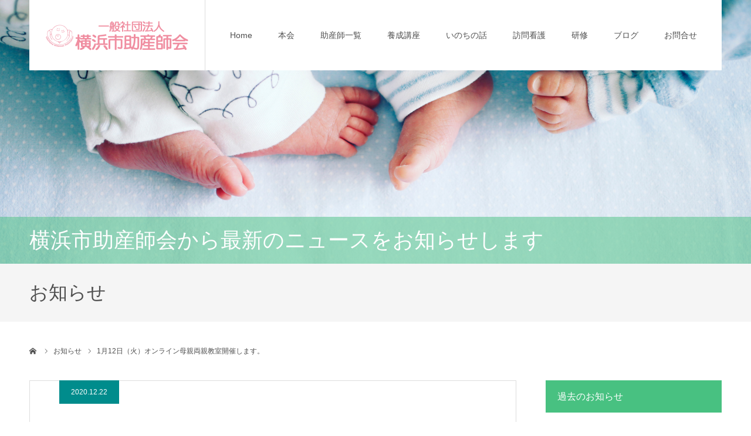

--- FILE ---
content_type: text/html; charset=UTF-8
request_url: https://www.jo34.yokohama/news/1%E6%9C%8812%E6%97%A5%EF%BC%88%E7%81%AB%EF%BC%89%E3%82%AA%E3%83%B3%E3%83%A9%E3%82%A4%E3%83%B3%E6%AF%8D%E8%A6%AA%E4%B8%A1%E8%A6%AA%E6%95%99%E5%AE%A4%E9%96%8B%E5%82%AC%E3%81%97%E3%81%BE%E3%81%99/
body_size: 11241
content:
<!DOCTYPE html>
<html class="pc" lang="ja"
	prefix="og: https://ogp.me/ns#" >
<head>
<meta charset="UTF-8">
<!--[if IE]><meta http-equiv="X-UA-Compatible" content="IE=edge"><![endif]-->
<meta name="viewport" content="width=device-width">
<meta name="format-detection" content="telephone=no">

<!--meta name="description" content="お申し込みは、講座・イベントのページより、先着順の受付となります。"-->
<link rel="pingback" href="https://www.jo34.yokohama/wps/xmlrpc.php">



		<!-- All in One SEO 4.0.18 -->
		<title>1月12日（火）オンライン母親両親教室開催します。 | 横浜市助産師会</title>
		<meta name="description" content="お申し込みは、講座・イベントのページ より、先着順の受付となります。"/>
		<link rel="canonical" href="https://www.jo34.yokohama/news/1%e6%9c%8812%e6%97%a5%ef%bc%88%e7%81%ab%ef%bc%89%e3%82%aa%e3%83%b3%e3%83%a9%e3%82%a4%e3%83%b3%e6%af%8d%e8%a6%aa%e4%b8%a1%e8%a6%aa%e6%95%99%e5%ae%a4%e9%96%8b%e5%82%ac%e3%81%97%e3%81%be%e3%81%99/" />
		<meta property="og:site_name" content="横浜市助産師会 | 横浜市助産師会は横浜市を拠点に活動している母子支援のスペシャリストである助産師の団体です。" />
		<meta property="og:type" content="article" />
		<meta property="og:title" content="1月12日（火）オンライン母親両親教室開催します。 | 横浜市助産師会" />
		<meta property="og:description" content="お申し込みは、講座・イベントのページ より、先着順の受付となります。" />
		<meta property="og:url" content="https://www.jo34.yokohama/news/1%e6%9c%8812%e6%97%a5%ef%bc%88%e7%81%ab%ef%bc%89%e3%82%aa%e3%83%b3%e3%83%a9%e3%82%a4%e3%83%b3%e6%af%8d%e8%a6%aa%e4%b8%a1%e8%a6%aa%e6%95%99%e5%ae%a4%e9%96%8b%e5%82%ac%e3%81%97%e3%81%be%e3%81%99/" />
		<meta property="article:published_time" content="2020-12-22T05:50:47Z" />
		<meta property="article:modified_time" content="2020-12-27T01:30:07Z" />
		<meta property="twitter:card" content="summary_large_image" />
		<meta property="twitter:domain" content="www.jo34.yokohama" />
		<meta property="twitter:title" content="1月12日（火）オンライン母親両親教室開催します。 | 横浜市助産師会" />
		<meta property="twitter:description" content="お申し込みは、講座・イベントのページ より、先着順の受付となります。" />
		<script type="application/ld+json" class="aioseo-schema">
			{"@context":"https:\/\/schema.org","@graph":[{"@type":"WebSite","@id":"https:\/\/www.jo34.yokohama\/#website","url":"https:\/\/www.jo34.yokohama\/","name":"\u6a2a\u6d5c\u5e02\u52a9\u7523\u5e2b\u4f1a","description":"\u6a2a\u6d5c\u5e02\u52a9\u7523\u5e2b\u4f1a\u306f\u6a2a\u6d5c\u5e02\u3092\u62e0\u70b9\u306b\u6d3b\u52d5\u3057\u3066\u3044\u308b\u6bcd\u5b50\u652f\u63f4\u306e\u30b9\u30da\u30b7\u30e3\u30ea\u30b9\u30c8\u3067\u3042\u308b\u52a9\u7523\u5e2b\u306e\u56e3\u4f53\u3067\u3059\u3002","publisher":{"@id":"https:\/\/www.jo34.yokohama\/#organization"}},{"@type":"Organization","@id":"https:\/\/www.jo34.yokohama\/#organization","name":"\u6a2a\u6d5c\u5e02\u52a9\u7523\u5e2b\u4f1a","url":"https:\/\/www.jo34.yokohama\/","logo":{"@type":"ImageObject","@id":"https:\/\/www.jo34.yokohama\/#organizationLogo","url":"https:\/\/www.jo34.yokohama\/wps\/wp-content\/uploads\/2021\/02\/yokohamajyosanshi.jpg","width":"112","height":"112"},"image":{"@id":"https:\/\/www.jo34.yokohama\/#organizationLogo"}},{"@type":"BreadcrumbList","@id":"https:\/\/www.jo34.yokohama\/news\/1%e6%9c%8812%e6%97%a5%ef%bc%88%e7%81%ab%ef%bc%89%e3%82%aa%e3%83%b3%e3%83%a9%e3%82%a4%e3%83%b3%e6%af%8d%e8%a6%aa%e4%b8%a1%e8%a6%aa%e6%95%99%e5%ae%a4%e9%96%8b%e5%82%ac%e3%81%97%e3%81%be%e3%81%99\/#breadcrumblist","itemListElement":[{"@type":"ListItem","@id":"https:\/\/www.jo34.yokohama\/#listItem","position":"1","item":{"@id":"https:\/\/www.jo34.yokohama\/#item","name":"\u30db\u30fc\u30e0","description":"\u6a2a\u6d5c\u5e02\u52a9\u7523\u5e2b\u4f1a\u306f\u6a2a\u6d5c\u5e02\u3092\u62e0\u70b9\u306b\u6d3b\u52d5\u3057\u3066\u3044\u308b\u6bcd\u5b50\u652f\u63f4\u306e\u30b9\u30da\u30b7\u30e3\u30ea\u30b9\u30c8\u3067\u3042\u308b\u52a9\u7523\u5e2b\u306e\u56e3\u4f53\u3067\u3059\u3002","url":"https:\/\/www.jo34.yokohama\/"},"nextItem":"https:\/\/www.jo34.yokohama\/news\/1%e6%9c%8812%e6%97%a5%ef%bc%88%e7%81%ab%ef%bc%89%e3%82%aa%e3%83%b3%e3%83%a9%e3%82%a4%e3%83%b3%e6%af%8d%e8%a6%aa%e4%b8%a1%e8%a6%aa%e6%95%99%e5%ae%a4%e9%96%8b%e5%82%ac%e3%81%97%e3%81%be%e3%81%99\/#listItem"},{"@type":"ListItem","@id":"https:\/\/www.jo34.yokohama\/news\/1%e6%9c%8812%e6%97%a5%ef%bc%88%e7%81%ab%ef%bc%89%e3%82%aa%e3%83%b3%e3%83%a9%e3%82%a4%e3%83%b3%e6%af%8d%e8%a6%aa%e4%b8%a1%e8%a6%aa%e6%95%99%e5%ae%a4%e9%96%8b%e5%82%ac%e3%81%97%e3%81%be%e3%81%99\/#listItem","position":"2","item":{"@id":"https:\/\/www.jo34.yokohama\/news\/1%e6%9c%8812%e6%97%a5%ef%bc%88%e7%81%ab%ef%bc%89%e3%82%aa%e3%83%b3%e3%83%a9%e3%82%a4%e3%83%b3%e6%af%8d%e8%a6%aa%e4%b8%a1%e8%a6%aa%e6%95%99%e5%ae%a4%e9%96%8b%e5%82%ac%e3%81%97%e3%81%be%e3%81%99\/#item","name":"1\u670812\u65e5\uff08\u706b\uff09\u30aa\u30f3\u30e9\u30a4\u30f3\u6bcd\u89aa\u4e21\u89aa\u6559\u5ba4\u958b\u50ac\u3057\u307e\u3059\u3002","description":"\u304a\u7533\u3057\u8fbc\u307f\u306f\u3001\u8b1b\u5ea7\u30fb\u30a4\u30d9\u30f3\u30c8\u306e\u30da\u30fc\u30b8 \u3088\u308a\u3001\u5148\u7740\u9806\u306e\u53d7\u4ed8\u3068\u306a\u308a\u307e\u3059\u3002","url":"https:\/\/www.jo34.yokohama\/news\/1%e6%9c%8812%e6%97%a5%ef%bc%88%e7%81%ab%ef%bc%89%e3%82%aa%e3%83%b3%e3%83%a9%e3%82%a4%e3%83%b3%e6%af%8d%e8%a6%aa%e4%b8%a1%e8%a6%aa%e6%95%99%e5%ae%a4%e9%96%8b%e5%82%ac%e3%81%97%e3%81%be%e3%81%99\/"},"previousItem":"https:\/\/www.jo34.yokohama\/#listItem"}]},{"@type":"Person","@id":"https:\/\/www.jo34.yokohama\/author\/jo34-yokohama_admin\/#author","url":"https:\/\/www.jo34.yokohama\/author\/jo34-yokohama_admin\/","name":"jo34.yokohama_Admin","image":{"@type":"ImageObject","@id":"https:\/\/www.jo34.yokohama\/news\/1%e6%9c%8812%e6%97%a5%ef%bc%88%e7%81%ab%ef%bc%89%e3%82%aa%e3%83%b3%e3%83%a9%e3%82%a4%e3%83%b3%e6%af%8d%e8%a6%aa%e4%b8%a1%e8%a6%aa%e6%95%99%e5%ae%a4%e9%96%8b%e5%82%ac%e3%81%97%e3%81%be%e3%81%99\/#authorImage","url":"https:\/\/secure.gravatar.com\/avatar\/1f1bc825fc1ad33b5477651857113691?s=96&d=mm&r=g","width":"96","height":"96","caption":"jo34.yokohama_Admin"}},{"@type":"WebPage","@id":"https:\/\/www.jo34.yokohama\/news\/1%e6%9c%8812%e6%97%a5%ef%bc%88%e7%81%ab%ef%bc%89%e3%82%aa%e3%83%b3%e3%83%a9%e3%82%a4%e3%83%b3%e6%af%8d%e8%a6%aa%e4%b8%a1%e8%a6%aa%e6%95%99%e5%ae%a4%e9%96%8b%e5%82%ac%e3%81%97%e3%81%be%e3%81%99\/#webpage","url":"https:\/\/www.jo34.yokohama\/news\/1%e6%9c%8812%e6%97%a5%ef%bc%88%e7%81%ab%ef%bc%89%e3%82%aa%e3%83%b3%e3%83%a9%e3%82%a4%e3%83%b3%e6%af%8d%e8%a6%aa%e4%b8%a1%e8%a6%aa%e6%95%99%e5%ae%a4%e9%96%8b%e5%82%ac%e3%81%97%e3%81%be%e3%81%99\/","name":"1\u670812\u65e5\uff08\u706b\uff09\u30aa\u30f3\u30e9\u30a4\u30f3\u6bcd\u89aa\u4e21\u89aa\u6559\u5ba4\u958b\u50ac\u3057\u307e\u3059\u3002 | \u6a2a\u6d5c\u5e02\u52a9\u7523\u5e2b\u4f1a","description":"\u304a\u7533\u3057\u8fbc\u307f\u306f\u3001\u8b1b\u5ea7\u30fb\u30a4\u30d9\u30f3\u30c8\u306e\u30da\u30fc\u30b8 \u3088\u308a\u3001\u5148\u7740\u9806\u306e\u53d7\u4ed8\u3068\u306a\u308a\u307e\u3059\u3002","inLanguage":"ja","isPartOf":{"@id":"https:\/\/www.jo34.yokohama\/#website"},"breadcrumb":{"@id":"https:\/\/www.jo34.yokohama\/news\/1%e6%9c%8812%e6%97%a5%ef%bc%88%e7%81%ab%ef%bc%89%e3%82%aa%e3%83%b3%e3%83%a9%e3%82%a4%e3%83%b3%e6%af%8d%e8%a6%aa%e4%b8%a1%e8%a6%aa%e6%95%99%e5%ae%a4%e9%96%8b%e5%82%ac%e3%81%97%e3%81%be%e3%81%99\/#breadcrumblist"},"author":"https:\/\/www.jo34.yokohama\/news\/1%e6%9c%8812%e6%97%a5%ef%bc%88%e7%81%ab%ef%bc%89%e3%82%aa%e3%83%b3%e3%83%a9%e3%82%a4%e3%83%b3%e6%af%8d%e8%a6%aa%e4%b8%a1%e8%a6%aa%e6%95%99%e5%ae%a4%e9%96%8b%e5%82%ac%e3%81%97%e3%81%be%e3%81%99\/#author","creator":"https:\/\/www.jo34.yokohama\/news\/1%e6%9c%8812%e6%97%a5%ef%bc%88%e7%81%ab%ef%bc%89%e3%82%aa%e3%83%b3%e3%83%a9%e3%82%a4%e3%83%b3%e6%af%8d%e8%a6%aa%e4%b8%a1%e8%a6%aa%e6%95%99%e5%ae%a4%e9%96%8b%e5%82%ac%e3%81%97%e3%81%be%e3%81%99\/#author","datePublished":"2020-12-22T05:50:47+09:00","dateModified":"2020-12-27T01:30:07+09:00"}]}
		</script>
		<!-- All in One SEO -->

<link rel='dns-prefetch' href='//www.google.com' />
<link rel='dns-prefetch' href='//s.w.org' />
<link rel="alternate" type="application/rss+xml" title="横浜市助産師会 &raquo; フィード" href="https://www.jo34.yokohama/feed/" />
<link rel="alternate" type="application/rss+xml" title="横浜市助産師会 &raquo; コメントフィード" href="https://www.jo34.yokohama/comments/feed/" />
		<script type="text/javascript">
			window._wpemojiSettings = {"baseUrl":"https:\/\/s.w.org\/images\/core\/emoji\/13.0.0\/72x72\/","ext":".png","svgUrl":"https:\/\/s.w.org\/images\/core\/emoji\/13.0.0\/svg\/","svgExt":".svg","source":{"concatemoji":"https:\/\/www.jo34.yokohama\/wps\/wp-includes\/js\/wp-emoji-release.min.js?ver=5.5.17"}};
			!function(e,a,t){var n,r,o,i=a.createElement("canvas"),p=i.getContext&&i.getContext("2d");function s(e,t){var a=String.fromCharCode;p.clearRect(0,0,i.width,i.height),p.fillText(a.apply(this,e),0,0);e=i.toDataURL();return p.clearRect(0,0,i.width,i.height),p.fillText(a.apply(this,t),0,0),e===i.toDataURL()}function c(e){var t=a.createElement("script");t.src=e,t.defer=t.type="text/javascript",a.getElementsByTagName("head")[0].appendChild(t)}for(o=Array("flag","emoji"),t.supports={everything:!0,everythingExceptFlag:!0},r=0;r<o.length;r++)t.supports[o[r]]=function(e){if(!p||!p.fillText)return!1;switch(p.textBaseline="top",p.font="600 32px Arial",e){case"flag":return s([127987,65039,8205,9895,65039],[127987,65039,8203,9895,65039])?!1:!s([55356,56826,55356,56819],[55356,56826,8203,55356,56819])&&!s([55356,57332,56128,56423,56128,56418,56128,56421,56128,56430,56128,56423,56128,56447],[55356,57332,8203,56128,56423,8203,56128,56418,8203,56128,56421,8203,56128,56430,8203,56128,56423,8203,56128,56447]);case"emoji":return!s([55357,56424,8205,55356,57212],[55357,56424,8203,55356,57212])}return!1}(o[r]),t.supports.everything=t.supports.everything&&t.supports[o[r]],"flag"!==o[r]&&(t.supports.everythingExceptFlag=t.supports.everythingExceptFlag&&t.supports[o[r]]);t.supports.everythingExceptFlag=t.supports.everythingExceptFlag&&!t.supports.flag,t.DOMReady=!1,t.readyCallback=function(){t.DOMReady=!0},t.supports.everything||(n=function(){t.readyCallback()},a.addEventListener?(a.addEventListener("DOMContentLoaded",n,!1),e.addEventListener("load",n,!1)):(e.attachEvent("onload",n),a.attachEvent("onreadystatechange",function(){"complete"===a.readyState&&t.readyCallback()})),(n=t.source||{}).concatemoji?c(n.concatemoji):n.wpemoji&&n.twemoji&&(c(n.twemoji),c(n.wpemoji)))}(window,document,window._wpemojiSettings);
		</script>
		<style type="text/css">
img.wp-smiley,
img.emoji {
	display: inline !important;
	border: none !important;
	box-shadow: none !important;
	height: 1em !important;
	width: 1em !important;
	margin: 0 .07em !important;
	vertical-align: -0.1em !important;
	background: none !important;
	padding: 0 !important;
}
</style>
	<link rel='stylesheet' id='style-css'  href='https://www.jo34.yokohama/wps/wp-content/themes/agenda_tcd059-child/style.css?ver=1.3.5' type='text/css' media='all' />
<link rel='stylesheet' id='wp-block-library-css'  href='https://www.jo34.yokohama/wps/wp-includes/css/dist/block-library/style.min.css?ver=5.5.17' type='text/css' media='all' />
<link rel='stylesheet' id='contact-form-7-css'  href='https://www.jo34.yokohama/wps/wp-content/plugins/contact-form-7/includes/css/styles.css?ver=5.1' type='text/css' media='all' />
<link rel='stylesheet' id='parent-style-css'  href='https://www.jo34.yokohama/wps/wp-content/themes/agenda_tcd059/style.css?ver=5.5.17' type='text/css' media='all' />
<script type='text/javascript' src='https://www.jo34.yokohama/wps/wp-includes/js/jquery/jquery.js?ver=1.12.4-wp' id='jquery-core-js'></script>
<link rel="https://api.w.org/" href="https://www.jo34.yokohama/wp-json/" /><link rel='shortlink' href='https://www.jo34.yokohama/?p=168' />
<link rel="alternate" type="application/json+oembed" href="https://www.jo34.yokohama/wp-json/oembed/1.0/embed?url=https%3A%2F%2Fwww.jo34.yokohama%2Fnews%2F1%25e6%259c%258812%25e6%2597%25a5%25ef%25bc%2588%25e7%2581%25ab%25ef%25bc%2589%25e3%2582%25aa%25e3%2583%25b3%25e3%2583%25a9%25e3%2582%25a4%25e3%2583%25b3%25e6%25af%258d%25e8%25a6%25aa%25e4%25b8%25a1%25e8%25a6%25aa%25e6%2595%2599%25e5%25ae%25a4%25e9%2596%258b%25e5%2582%25ac%25e3%2581%2597%25e3%2581%25be%25e3%2581%2599%2F" />
<link rel="alternate" type="text/xml+oembed" href="https://www.jo34.yokohama/wp-json/oembed/1.0/embed?url=https%3A%2F%2Fwww.jo34.yokohama%2Fnews%2F1%25e6%259c%258812%25e6%2597%25a5%25ef%25bc%2588%25e7%2581%25ab%25ef%25bc%2589%25e3%2582%25aa%25e3%2583%25b3%25e3%2583%25a9%25e3%2582%25a4%25e3%2583%25b3%25e6%25af%258d%25e8%25a6%25aa%25e4%25b8%25a1%25e8%25a6%25aa%25e6%2595%2599%25e5%25ae%25a4%25e9%2596%258b%25e5%2582%25ac%25e3%2581%2597%25e3%2581%25be%25e3%2581%2599%2F&#038;format=xml" />

<link rel="stylesheet" href="https://www.jo34.yokohama/wps/wp-content/themes/agenda_tcd059/css/design-plus.css?ver=1.3.5">
<link rel="stylesheet" href="https://www.jo34.yokohama/wps/wp-content/themes/agenda_tcd059/css/sns-botton.css?ver=1.3.5">
<link rel="stylesheet" media="screen and (max-width:1260px)" href="https://www.jo34.yokohama/wps/wp-content/themes/agenda_tcd059/css/responsive.css?ver=1.3.5">
<link rel="stylesheet" media="screen and (max-width:1260px)" href="https://www.jo34.yokohama/wps/wp-content/themes/agenda_tcd059/css/footer-bar.css?ver=1.3.5">

<script src="https://www.jo34.yokohama/wps/wp-content/themes/agenda_tcd059/js/jquery.easing.1.3.js?ver=1.3.5"></script>
<script src="https://www.jo34.yokohama/wps/wp-content/themes/agenda_tcd059/js/jscript.js?ver=1.3.5"></script>
<script src="https://www.jo34.yokohama/wps/wp-content/themes/agenda_tcd059/js/comment.js?ver=1.3.5"></script>


<style type="text/css">

body, input, textarea { font-family: Arial, "ヒラギノ角ゴ ProN W3", "Hiragino Kaku Gothic ProN", "メイリオ", Meiryo, sans-serif; }

.rich_font, .p-vertical { font-family: "Times New Roman" , "游明朝" , "Yu Mincho" , "游明朝体" , "YuMincho" , "ヒラギノ明朝 Pro W3" , "Hiragino Mincho Pro" , "HiraMinProN-W3" , "HGS明朝E" , "ＭＳ Ｐ明朝" , "MS PMincho" , serif; font-weight:500; }


#header_image_for_404 .headline { font-family: "Times New Roman" , "游明朝" , "Yu Mincho" , "游明朝体" , "YuMincho" , "ヒラギノ明朝 Pro W3" , "Hiragino Mincho Pro" , "HiraMinProN-W3" , "HGS明朝E" , "ＭＳ Ｐ明朝" , "MS PMincho" , serif; font-weight:500; }






#page_header_catch { font-size:36px; color:#FFFFFF; background:rgba(72,193,129,0.5); }
.mobile #page_header_catch { font-size:20px; }
#page_header_title { font-size:32px; }
.mobile #page_header_title { font-size:18px; }
#post_title { font-size:32px; color:#000000; }
.post_content { font-size:14px; color:#666666; }
.mobile #post_title { font-size:18px; }
.mobile .post_content { font-size:13px; }


.c-pw__btn { background: #a5a5a5; }
.post_content a, .post_content a:hover { color: #6ec440; }


#related_post .image img, .styled_post_list1 .image img, .styled_post_list2 .image img, .widget_tab_post_list .image img, .index_post_image img
{
  width:100%; height:auto;
  -webkit-transition: transform  0.75s ease;
  transition: transform  0.75s ease;
}
#related_post .image:hover img, .styled_post_list1 .image:hover img, .styled_post_list2 .image:hover img, .widget_tab_post_list .image:hover img, .index_post_image:hover img
{
  -webkit-transform: scale(1.2);
  transform: scale(1.2);
}



body, a, #previous_next_post a:hover
  { color: #4f4f4f; }

.side_widget .styled_post_list1 .title:hover, .page_post_list .meta a:hover, .page_post_list .headline,
  .slider_main .caption .title a:hover, #comment_header ul li a:hover, #header_text .logo a:hover, #bread_crumb li.home a:hover:before, #post_title_area .meta li a:hover
    { color: #a5a5a5; }

.pc #global_menu ul ul a, .next_page_link a:hover, .collapse_category_list li a:hover .count, .pb_spec_table_button a:hover,
  #wp-calendar td a:hover, #wp-calendar #prev a:hover, #wp-calendar #next a:hover, .mobile #global_menu li a:hover, #mobile_menu .close_button:hover,
    #post_pagination p, .page_navi span.current, .tcd_user_profile_widget .button a:hover, #return_top a, #p_readmore .button,
      #header_slider .slick-dots button:hover::before, #header_slider .slick-dots .slick-active button::before
        { background-color: #a5a5a5 !important; }

#comment_header ul li a:hover, #comment_header ul li.comment_switch_active a, #comment_header #comment_closed p, #post_pagination p, .page_navi span.current
  { border-color: #a5a5a5; }

.collapse_category_list li a:before
  { border-color: transparent transparent transparent #a5a5a5; }

.slider_nav .swiper-slide-active, .slider_nav .swiper-slide:hover
  { box-shadow:inset 0 0 0 5px #a5a5a5; }

a:hover, #index_news .button:hover:after, .pc #global_menu a:hover, .pc #global_menu > ul > li.active > a, .pc #global_menu > ul > li.current-menu-item > a, #bread_crumb li.home a:hover:after, #bread_crumb li a:hover, .tcd_category_list li a:hover, #report_post_meta_top a:hover
  { color: #f08ea1; }

.pc #global_menu ul ul a:hover, #return_top a:hover, #post_pagination a:hover, .page_navi a:hover, #slide_menu a span.count, .tcdw_custom_drop_menu a:hover, #p_readmore .button:hover, #previous_next_page a:hover,
  .tcd_category_list li a:hover .count, #submit_comment:hover, #comment_header ul li a:hover, .widget_tab_post_list_button a:hover, .mobile #menu_button:hover
    { background-color: #f08ea1 !important; }

#post_pagination a:hover, .page_navi a:hover, .tcdw_custom_drop_menu a:hover, #comment_textarea textarea:focus, #guest_info input:focus, .widget_tab_post_list_button a:hover
  { border-color: #f08ea1 !important; }

.post_content a { color: #6ec440; }

#comment_header ul li.comment_switch_active a, #comment_header #comment_closed p { background-color: #a5a5a5 !important; }
#comment_header ul li.comment_switch_active a:after, #comment_header #comment_closed p:after { border-color:#a5a5a5 transparent transparent transparent; }

.side_headline { color: #FFFFFF; background: #48c181;  }

.no_header_content { background:rgba(165,165,165,0.8); }



#report_category_list li.active a{background:#6ec440; border-color:#6ec440;}
@media screen and (min-width: 1261px){
  #report_list .post_list {display:flex; flex-wrap:wrap; justify-content:space-between;}
  #report_list .item{ width: 276px; float:none; margin: 24px 0 0 0;}
  #report_list .post_list::before,
  #blog_list .post_list::before{
    content:"";
    display: block;
    width:276px;
    order:1;
  }
  #report_list .post_list::after,
  #blog_list .post_list::after{
    content:"";
    display: block;
    width:276px;
  }
  #blog_list .post_list{display:flex; flex-wrap:wrap; justify-content:space-between;}
  #blog_list .post_list article{margin-bottom:20px;}
  #blog_list .title_area {border: 1px solid #ddd;}
}
@media screen and (max-width: 1260px){
/*  #blog_list .item { width: calc(50% - 10px); margin: 20px 20px 0 0;} */
}

/*common*/
.post_content h2{
  margin-bottom:24px !important;
  padding:0px 23px !important;
  font-size:18px !important;
  height: 59px;
  line-height: 59px;
  font-weight:500;
  border: 1px solid #ddd;
  border-top: none;
  box-shadow: 0 -5px 0 0 #48c181;
  box-sizing:border-box;
}


/*about*/
.about-box{
  margin-bottom:40px;
  padding:10px 20px;
  box-sizing:border-box;
  border:1px solid #ddd;
}
.about-box h3{
  font-weight:normal;
  border-bottom:1px solid #48c181;
}
.about-box .wp-block-button a:hover{
  color:#fff;
  text-decoration:none;
  opacity:.7;
}


/*list*/
.map_wrap{
  margin-bottom:40px;
  display:flex;
  align-items:center;
  justify-content:space-between;
}
.map_wrap .map_area {
  width:50%;
}
.map_wrap .txt {
  width:46%;
}
.tbl_h2{
  margin-bottom:0 !important;
  padding:5px 10px !important;
  box-sizing:border-box;
}
.tbl_midwife table{
  margin-bottom:0;
  border:1px solid #c9c9ca;
  border-collapse:collapse;
}
.tbl_midwife th{
	padding: 10px 5px;
  width:8%;
  line-height:1.5;
  vertical-align:middle;
  background:#f2f2f2;
	font-size: 13px;
}
.tbl_midwife th:nth-of-type(1),
.tbl_midwife th:nth-of-type(2),
.tbl_midwife td:nth-of-type(1),
.tbl_midwife td:nth-of-type(2){
  width:26%;
}
.tbl_midwife td:nth-of-type(3),
.tbl_midwife td:nth-of-type(4),
.tbl_midwife td:nth-of-type(5),
.tbl_midwife td:nth-of-type(6),
.tbl_midwife td:nth-of-type(7),
.tbl_midwife td:nth-of-type(8){
	padding: 10px 5px;
  text-align:center;
  vertical-align:middle;
}


/*news_list*/
#news_list .item a{
  height:130px;
}

#achv_list .title_area.noimg{
  width:100%;
  height:130px;
  border-left:1px solid #ddd;
}


/*form*/
span.wpcf7-list-item{
  display:block !important;
}

@media screen and (max-width: 1260px){
    .map_wrap{
      display: block;
    }
    .map_wrap .map_area {
      margin-bottom:40px;
      width:100%;
    }
    .map_wrap .txt {
      width:100%;
    }
    .tbl_midwife tr.thead {
      display:none;
    }
    .tbl_midwife tr {
      width:100%;;
    }
    .tbl_midwife td {
			padding: 10px 15px;
      display:block;
      width:100% !important;
      border:none;
      box-sizing:border-box;
			font-size: 14px;
    }
    .tbl_midwife td:nth-of-type(2),
    .tbl_midwife td:nth-of-type(3),
    .tbl_midwife td:nth-of-type(4),
    .tbl_midwife td:nth-of-type(5),
    .tbl_midwife td:nth-of-type(6),
    .tbl_midwife td:nth-of-type(7),
    .tbl_midwife td:nth-of-type(8){
      border-bottom:1px solid #c9c9ca;
    }
    .tbl_midwife td:first-child {
      background: #f2f2f2;
    }
    .tbl_midwife td:before {
      content: attr(data-label);
      float: left;
      margin-right: 10px;
      width:90%;
      text-align:left;
    }

    /*news_list*/
    #news_list .item a{
      height:auto;
    }
    #news_list .item:first-of-type a{
      border-top:1px solid #ddd;
    }


    .archive #achv_list .item.noimg{
      padding-left:0;
    }
    #achv_list .title_area.noimg{
      height:auto;
      border-left:none;
    }
}

</style>


<script type="text/javascript">
window.onbeforeunload = function() {
};
window.onunload = function() {
};
window.addEventListener("pageshow", function(evt) {
    if (evt.persisted) {
        window.location.reload();
    }
}, false);
</script>

<style type="text/css"></style></head>
<body id="body" class="news-template-default single single-news postid-168">


<div id="container">

 <div id="header" >
  <div id="header_inner" class="clearfix">
   <div id="header_logo">
    <div id="logo_image">
 <h1 class="logo">
  <a href="https://www.jo34.yokohama/" title="横浜市助産師会">
      <img class="pc_logo_image" src="https://www.jo34.yokohama/wps/wp-content/uploads/2020/12/logo4.png?1768952723" alt="横浜市助産師会" title="横浜市助産師会" width="250" height="100" />
         <img class="mobile_logo_image" src="https://www.jo34.yokohama/wps/wp-content/uploads/2020/12/logo4_sp-1.png?1768952723" alt="横浜市助産師会" title="横浜市助産師会" width="240" height="50" />
     </a>
 </h1>
</div>
   </div>
      <div id="global_menu">
    <ul id="menu-%e3%82%b0%e3%83%ad%e3%83%bc%e3%83%90%e3%83%ab%e3%83%a1%e3%83%8b%e3%83%a5%e3%83%bc" class="menu"><li id="menu-item-40" class="menu-item menu-item-type-post_type menu-item-object-page menu-item-home menu-item-40"><a href="https://www.jo34.yokohama/">Home</a></li>
<li id="menu-item-44" class="menu-item menu-item-type-post_type menu-item-object-page menu-item-has-children menu-item-44"><a href="https://www.jo34.yokohama/about/">本会</a>
<ul class="sub-menu">
	<li id="menu-item-311" class="menu-item menu-item-type-post_type menu-item-object-page menu-item-311"><a href="https://www.jo34.yokohama/about/%e4%b8%bb%e3%81%aa%e6%b4%bb%e5%8b%95/">主な活動</a></li>
	<li id="menu-item-62" class="menu-item menu-item-type-post_type menu-item-object-page menu-item-62"><a href="https://www.jo34.yokohama/about/training/">助産師研修</a></li>
	<li id="menu-item-65" class="menu-item menu-item-type-post_type menu-item-object-page menu-item-65"><a href="https://www.jo34.yokohama/about/join/">入会のご案内</a></li>
</ul>
</li>
<li id="menu-item-58" class="menu-item menu-item-type-post_type menu-item-object-page menu-item-58"><a href="https://www.jo34.yokohama/midwife_list/">助産師一覧</a></li>
<li id="menu-item-1438" class="menu-item menu-item-type-post_type menu-item-object-page menu-item-1438"><a href="https://www.jo34.yokohama/%e7%94%a3%e5%be%8c%e3%83%98%e3%83%ab%e3%83%91%e3%83%bc%e8%aa%8d%e5%ae%9a%e8%ac%9b%e5%ba%a7/">養成講座</a></li>
<li id="menu-item-1437" class="menu-item menu-item-type-post_type menu-item-object-page menu-item-1437"><a href="https://www.jo34.yokohama/%e7%94%9f%e3%81%a8%e6%80%a7%e3%81%ae%e5%81%a5%e5%ba%b7%e6%95%99%e8%82%b2%e8%ac%9b%e5%ba%a7%ef%bc%88%e3%81%84%e3%81%ae%e3%81%a1%e3%81%ae%e8%a9%b1%ef%bc%89/">いのちの話</a></li>
<li id="menu-item-57" class="menu-item menu-item-type-post_type menu-item-object-page menu-item-57"><a href="https://www.jo34.yokohama/home-visit/">訪問看護</a></li>
<li id="menu-item-59" class="menu-item menu-item-type-custom menu-item-object-custom menu-item-59"><a href="https://www.jo34.yokohama/activities/">研修</a></li>
<li id="menu-item-60" class="menu-item menu-item-type-custom menu-item-object-custom menu-item-60"><a href="https://www.jo34.yokohama/blog/">ブログ</a></li>
<li id="menu-item-61" class="menu-item menu-item-type-post_type menu-item-object-page menu-item-61"><a href="https://www.jo34.yokohama/contact/">お問合せ</a></li>
</ul>   </div>
   <a href="#" id="menu_button"><span>menu</span></a>
     </div><!-- END #header_inner -->
 </div><!-- END #header -->

 
 <div id="main_contents" class="clearfix">
<div id="page_header" style="background:url(https://www.jo34.yokohama/wps/wp-content/uploads/2020/12/news.png) no-repeat center center; background-size:cover;">
  <h2 id="page_header_catch" class="rich_font"><span>横浜市助産師会から最新のニュースをお知らせします</span></h2>
  </div>
<h3 id="page_header_title" class="rich_font"><span>お知らせ</span></h3>

<div id="bread_crumb">

<ul class="clearfix" itemscope itemtype="http://schema.org/BreadcrumbList">
 <li itemprop="itemListElement" itemscope itemtype="http://schema.org/ListItem" class="home"><a itemprop="item" href="https://www.jo34.yokohama/"><span itemprop="name">ホーム</span></a><meta itemprop="position" content="1"></li>
 <li itemprop="itemListElement" itemscope itemtype="http://schema.org/ListItem"><a itemprop="item" href="https://www.jo34.yokohama/news/"><span itemprop="name">お知らせ</span></a><meta itemprop="position" content="2"></li>
 <li class="last" itemprop="itemListElement" itemscope itemtype="http://schema.org/ListItem"><span itemprop="name">1月12日（火）オンライン母親両親教室開催します。</span><meta itemprop="position" content="3"></li>
</ul>

</div>

<div id="main_col" class="clearfix">

 <div id="left_col">

  
   <article id="article" class="news">

    <ul id="post_meta_top" class="clearfix" style="background:#008c8c;">
     <li class="date"><time class="entry-date updated" datetime="2020-12-27T10:30:07+09:00">2020.12.22</time></li>
    </ul>
    <h2 id="post_title" class="rich_font entry-title">1月12日（火）オンライン母親両親教室開催します。</h2>

    
        <div class="single_share clearfix" id="single_share_top">
     <div class="share-type1 share-top">
 
	<div class="sns mt10">
		<ul class="type1 clearfix">
		</ul>
	</div>
</div>
    </div>
    
    <div class="post_content clearfix">
     <p>お申し込みは、<a href="https://www.jo34.yokohama/wps/activities/横浜市オンライン母親両親教室/">講座・イベントのページ</a><br />
より、先着順の受付となります。</p>
    </div>

        <div class="single_share clearfix" id="single_share_bottom">
     <div class="share-type1 share-btm">
 
	<div class="sns mt10 mb45">
		<ul class="type1 clearfix">
			<li class="facebook">
				<a href="//www.facebook.com/sharer/sharer.php?u=https://www.jo34.yokohama/news/1%e6%9c%8812%e6%97%a5%ef%bc%88%e7%81%ab%ef%bc%89%e3%82%aa%e3%83%b3%e3%83%a9%e3%82%a4%e3%83%b3%e6%af%8d%e8%a6%aa%e4%b8%a1%e8%a6%aa%e6%95%99%e5%ae%a4%e9%96%8b%e5%82%ac%e3%81%97%e3%81%be%e3%81%99/&amp;t=1%E6%9C%8812%E6%97%A5%EF%BC%88%E7%81%AB%EF%BC%89%E3%82%AA%E3%83%B3%E3%83%A9%E3%82%A4%E3%83%B3%E6%AF%8D%E8%A6%AA%E4%B8%A1%E8%A6%AA%E6%95%99%E5%AE%A4%E9%96%8B%E5%82%AC%E3%81%97%E3%81%BE%E3%81%99%E3%80%82" class="facebook-btn-icon-link" target="blank" rel="nofollow"><i class="icon-facebook"></i><span class="ttl">Share</span><span class="share-count"></span></a>
			</li>
		</ul>
	</div>
</div>
    </div>
    
        <div id="previous_next_post" class="clearfix">
     <div class='prev_post'><a href='https://www.jo34.yokohama/news/12%e6%9c%8819%e6%97%a5%ef%bc%88%e5%9c%9f%ef%bc%89%e3%82%aa%e3%83%b3%e3%83%a9%e3%82%a4%e3%83%b3%e6%af%8d%e8%a6%aa%e4%b8%a1%e8%a6%aa%e6%95%99%e5%ae%a4%e9%96%8b%e5%82%ac%e3%81%97%e3%81%be%e3%81%99/' title='12月19日（土）オンライン母親両親教室開催します。'><span class='title'>12月19日（土）オンライン母親両親教室開催します。</span><span class='nav'>前の記事</span></a></div>
<div class='next_post'><a href='https://www.jo34.yokohama/news/1%e6%9c%8817%e6%97%a5%ef%bc%88%e6%97%a5%ef%bc%89%e9%96%8b%e5%82%ac%e3%80%8c%e5%ad%90%e3%81%a9%e3%82%82%e3%81%ae%e3%82%ab%e3%83%a9%e3%83%80%e3%81%a8%e5%bf%83%e3%81%a8%e6%80%a7%e3%81%ae%e3%81%93/' title='1月17日（日）開催「子どものカラダと心と性のこと」'><span class='title'>1月17日（日）開催「子どものカラダと心と性のこと」</span><span class='nav'>次の記事</span></a></div>
    </div>
    
   </article><!-- END #article -->

   
      <div id="news_list_single">
        <h3 class="headline" style="font-size:18px; -webkit-box-shadow:0 -5px 0 0 #000000; box-shadow:0 -5px 0 0 #000000;">お知らせ</h3>
        <div class="post_list clearfix">
          <article class="item">
      <a class="clearfix" href="https://www.jo34.yokohama/news/new%ef%bc%81%e7%94%a3%e5%be%8c%e3%83%98%e3%83%ab%e3%83%91%e3%83%bc%e9%a4%8a%e6%88%90%e8%ac%9b%e5%ba%a7/" title="2026年産後ファミリーヘルパー養成講座　ベーシックコース">
       <p class="date"><time class="entry-date updated" datetime="2025-12-10T09:51:38+09:00">2025.12.10</time></p>
       <h4 class="title">2026年産後ファミリーヘルパー養成講座　ベーシックコース</h4>
      </a>
     </article>
          <article class="item">
      <a class="clearfix" href="https://www.jo34.yokohama/news/%e3%80%90%e7%b7%8a%e6%80%a5%e5%8b%9f%e9%9b%86%e3%80%915%e6%9c%8810%e6%97%a5%e3%83%91%e3%83%91%e3%81%ae%e3%81%9f%e3%82%81%e3%81%ae%e6%b2%90%e6%b5%b4%e8%ac%9b%e5%ba%a7%ef%bc%86%e3%83%9e%e3%83%9e/" title="【実践】1月・2月パパのための沐浴講座＆ママのからだケア講座">
       <p class="date"><time class="entry-date updated" datetime="2025-12-09T11:16:30+09:00">2025.12.9</time></p>
       <h4 class="title">【実践】1月・2月パパのための沐浴講座＆ママのからだケア講座</h4>
      </a>
     </article>
          <article class="item">
      <a class="clearfix" href="https://www.jo34.yokohama/news/%e3%80%902025-11-14%e9%87%91%e9%96%8b%e5%82%ac%e3%80%91%e7%94%9f%e5%91%bd%e3%81%ae%e5%ae%89%e5%85%a8%e6%95%99%e8%82%b2%ef%bc%88%e6%95%99%e8%81%b7%e5%93%a1%e5%90%91%ef%bc%89/" title="【2025/11/14(金)開催】生命の安全教育（教職員向）">
       <p class="date"><time class="entry-date updated" datetime="2025-09-11T12:02:16+09:00">2025.09.11</time></p>
       <h4 class="title">【2025/11/14(金)開催】生命の安全教育（教職員向）</h4>
      </a>
     </article>
          <article class="item">
      <a class="clearfix" href="https://www.jo34.yokohama/news/2024%e5%b9%b412%e6%9c%8807%e6%97%a5%e6%97%a5%e3%80%80%e3%81%8a%e3%81%86%e3%81%a1%e3%81%a7%e3%81%a7%e3%81%8d%e3%82%8b%e6%80%a7%e3%81%a8%e3%81%84%e3%81%ae%e3%81%a1%e3%81%ae%e6%95%99%e8%82%b2%ef%bc%88/" title="2025年12月06日(土)　おやこで知ろう！いのちとカラダ（低学年向）">
       <p class="date"><time class="entry-date updated" datetime="2025-08-10T11:39:59+09:00">2025.08.10</time></p>
       <h4 class="title">2025年12月06日(土)　おやこで知ろう！いのちとカラダ（低学年向）</h4>
      </a>
     </article>
          <article class="item">
      <a class="clearfix" href="https://www.jo34.yokohama/news/7%e6%9c%8815%e6%97%a5%e3%88%ab%e3%83%9e%e3%83%9e%e3%81%ae%e3%82%b3%e3%82%b3%e3%82%ab%e3%83%a9%e3%82%b1%e3%82%a2%e8%ac%9b%e5%ba%a7/" title="ママのココカラケア講座">
       <p class="date"><time class="entry-date updated" datetime="2025-06-01T18:55:51+09:00">2025.06.1</time></p>
       <h4 class="title">ママのココカラケア講座</h4>
      </a>
     </article>
          <article class="item">
      <a class="clearfix" href="https://www.jo34.yokohama/news/%e3%80%902024%e5%b9%b45%ef%bd%9e6%e6%9c%88%e9%96%8b%e5%82%ac%e3%80%91%e5%af%be%e9%9d%a2%e3%80%80%e3%83%91%e3%83%91%e3%81%ae%e3%81%9f%e3%82%81%e3%81%ae%e6%b2%90%e6%b5%b4%e8%ac%9b%e5%ba%a7%ef%bc%86/" title="【2025年5.6月開催】対面　パパのための沐浴講座＆ママのからだケア講座">
       <p class="date"><time class="entry-date updated" datetime="2025-05-05T10:02:55+09:00">2025.04.22</time></p>
       <h4 class="title">【2025年5.6月開催】対面　パパのための沐浴講座＆ママのからだケア講座</h4>
      </a>
     </article>
          <article class="item">
      <a class="clearfix" href="https://www.jo34.yokohama/news/%e3%80%902024%e5%b9%b48%e6%9c%88%e9%96%8b%e5%82%ac%e3%80%91%e9%aa%a8%e7%9b%a4%e3%83%81%e3%82%a7%e3%83%83%e3%82%af%ef%bc%8b%e8%82%b2%e5%85%90%e7%9b%b8%e8%ab%87/" title="【2025年4月開催】骨盤チェック＋育児相談">
       <p class="date"><time class="entry-date updated" datetime="2025-03-03T09:48:14+09:00">2025.03.2</time></p>
       <h4 class="title">【2025年4月開催】骨盤チェック＋育児相談</h4>
      </a>
     </article>
          <article class="item">
      <a class="clearfix" href="https://www.jo34.yokohama/news/%e5%b9%b4%e6%9c%ab%e5%b9%b4%e5%a7%8b%e4%bc%91%e6%9a%87%e3%81%ae%e3%81%8a%e7%9f%a5%e3%82%89%e3%81%9b/" title="年末年始休暇のお知らせ">
       <p class="date"><time class="entry-date updated" datetime="2024-12-18T13:52:15+09:00">2024.12.18</time></p>
       <h4 class="title">年末年始休暇のお知らせ</h4>
      </a>
     </article>
          <article class="item">
      <a class="clearfix" href="https://www.jo34.yokohama/news/%e3%83%99%e3%83%93%e3%83%bc%e3%82%b7%e3%83%83%e3%82%bf%e3%83%bc%e3%83%bb%e7%94%a3%e5%be%8c%e3%83%98%e3%83%ab%e3%83%91%e3%83%bc%e5%90%91%e3%81%91%e8%ac%9b%e7%bf%92%e4%bc%9a/" title="ベビーシッター・産後ヘルパー向け講習会">
       <p class="date"><time class="entry-date updated" datetime="2024-11-06T16:44:09+09:00">2024.10.3</time></p>
       <h4 class="title">ベビーシッター・産後ヘルパー向け講習会</h4>
      </a>
     </article>
         </div><!-- END .post_list -->
    <a class="archive_link" href="https://www.jo34.yokohama/news/">お知らせ一覧</a>
   </div><!-- END #news_list -->
   
 </div><!-- END #left_col -->

 <div id="side_col">
<div class="side_widget clearfix widget_archive" id="archives-2">
<h3 class="side_headline"><span>過去のお知らせ</span></h3>
			<ul>
					<li><a href='https://www.jo34.yokohama/2024/04/'>2024年4月</a></li>
	<li><a href='https://www.jo34.yokohama/2023/05/'>2023年5月</a></li>
	<li><a href='https://www.jo34.yokohama/2021/06/'>2021年6月</a></li>
	<li><a href='https://www.jo34.yokohama/2021/05/'>2021年5月</a></li>
	<li><a href='https://www.jo34.yokohama/2021/04/'>2021年4月</a></li>
	<li><a href='https://www.jo34.yokohama/2021/02/'>2021年2月</a></li>
	<li><a href='https://www.jo34.yokohama/2020/12/'>2020年12月</a></li>
			</ul>

			</div>
</div>

</div><!-- END #main_col -->


 </div><!-- END #main_contents -->


  <div id="footer_banner" style="background:#f3f3f3;">
  <div id="footer_banner_inner" class="clearfix">
    <div class="item">
   <a href="https://www.midwife.or.jp/index.html" target="_blank">
    <h3 class="title"></h3>
            <img class="image" src="https://www.jo34.yokohama/wps/wp-content/uploads/2020/12/jma_bnr.png" alt="" title="" />
       </a>
  </div>
    <div class="item">
   <a href="https://kanagawa-josanshi.com/index.html" target="_blank">
    <h3 class="title"></h3>
            <img class="image" src="https://www.jo34.yokohama/wps/wp-content/uploads/2020/12/kanagawa_jyosanshi_bnr.png" alt="" title="" />
       </a>
  </div>
    <div class="item">
   <a href="https://www.jo34.yokohama/members" >
    <h3 class="title"></h3>
            <img class="image" src="https://www.jo34.yokohama/wps/wp-content/uploads/2020/12/member_bnr.png" alt="" title="" />
       </a>
  </div>
    </div>
 </div><!-- END #footer_banner -->
 

 <div id="footer_bottom" class="clearfix">

    <div id="footer_info">
   <div id="footer_logo_image" class="footer_logo">
 <h3 class="logo">
  <a href="https://www.jo34.yokohama/" title="横浜市助産師会">
      <img class="pc_logo_image" src="https://www.jo34.yokohama/wps/wp-content/uploads/2020/10/logo3-1.png?1768952723" alt="横浜市助産師会" title="横浜市助産師会" width="250" height="100" />
     </a>
 </h3>
</div>
   <div class="info"><p>一般社団法人横浜市助産師会<br />
〒222-0033 横浜市港北区新横浜1-16-2<br />
SEエトワール201号室<br />
TEL:045-374-5376<br />
FAX:045-374-5379</p>
</div>     </div>

      
    <div class="footer_widget" id="footer_widget">
   <div class="side_widget clearfix styled_post_list1_widget" id="styled_post_list1_widget-3">
<ol class="styled_post_list1 clearfix show_date">
 <li class="clearfix">
   <a class="image" href="https://www.jo34.yokohama/%e8%b3%9b%e5%8a%a9%e4%bc%9a%e5%93%a1%e3%81%ae%e3%81%94%e7%b4%b9%e4%bb%8b/" title="賛助会員のご紹介"><img width="400" height="400" src="https://www.jo34.yokohama/wps/wp-content/uploads/2024/04/2024.04.17-400x400.png" class="attachment-size1 size-size1 wp-post-image" alt="" loading="lazy" srcset="https://www.jo34.yokohama/wps/wp-content/uploads/2024/04/2024.04.17-400x400.png 400w, https://www.jo34.yokohama/wps/wp-content/uploads/2024/04/2024.04.17-150x150.png 150w, https://www.jo34.yokohama/wps/wp-content/uploads/2024/04/2024.04.17-300x300.png 300w, https://www.jo34.yokohama/wps/wp-content/uploads/2024/04/2024.04.17-120x120.png 120w" sizes="(max-width: 400px) 100vw, 400px" /></a>
   <div class="info">
    <a class="title" href="https://www.jo34.yokohama/%e8%b3%9b%e5%8a%a9%e4%bc%9a%e5%93%a1%e3%81%ae%e3%81%94%e7%b4%b9%e4%bb%8b/">賛助会員のご紹介</a>
    <p class="date">2024.04.17</p>   </div>
 </li>
 <li class="clearfix">
   <a class="image" href="https://www.jo34.yokohama/%e6%a8%aa%e6%b5%9c%e5%b8%82%e7%94%a3%e7%a7%91%e5%a9%a6%e4%ba%ba%e7%a7%91%e5%8c%bb%e4%bc%9a%e3%80%80%e4%bc%9a%e9%95%b7%e3%81%a8/" title="横浜市産科婦人科医会　会長"><img width="400" height="400" src="https://www.jo34.yokohama/wps/wp-content/uploads/2023/05/IMG_3512-400x400.jpg" class="attachment-size1 size-size1 wp-post-image" alt="" loading="lazy" srcset="https://www.jo34.yokohama/wps/wp-content/uploads/2023/05/IMG_3512-400x400.jpg 400w, https://www.jo34.yokohama/wps/wp-content/uploads/2023/05/IMG_3512-150x150.jpg 150w, https://www.jo34.yokohama/wps/wp-content/uploads/2023/05/IMG_3512-300x300.jpg 300w, https://www.jo34.yokohama/wps/wp-content/uploads/2023/05/IMG_3512-120x120.jpg 120w" sizes="(max-width: 400px) 100vw, 400px" /></a>
   <div class="info">
    <a class="title" href="https://www.jo34.yokohama/%e6%a8%aa%e6%b5%9c%e5%b8%82%e7%94%a3%e7%a7%91%e5%a9%a6%e4%ba%ba%e7%a7%91%e5%8c%bb%e4%bc%9a%e3%80%80%e4%bc%9a%e9%95%b7%e3%81%a8/">横浜市産科婦人科医会　会長</a>
    <p class="date">2023.05.16</p>   </div>
 </li>
 <li class="clearfix">
   <a class="image" href="https://www.jo34.yokohama/2021%e3%82%aa%e3%83%b3%e3%83%a9%e3%82%a4%e3%83%b3%e6%af%8d%e8%a6%aa%e3%83%bb%e4%b8%a1%e8%a6%aa%e6%95%99%e5%ae%a4%e3%80%80%e5%8b%95%e7%94%bb%e3%80%80%e3%80%8c%e5%a6%8a%e5%a8%a0%e3%83%bb%e5%87%ba/" title="2021オンライン母親・両親教室　動画　「妊娠・出産編」　"><img width="400" height="400" src="https://www.jo34.yokohama/wps/wp-content/uploads/2021/06/名称未設定のデザインのコピー-400x400.png" class="attachment-size1 size-size1 wp-post-image" alt="" loading="lazy" srcset="https://www.jo34.yokohama/wps/wp-content/uploads/2021/06/名称未設定のデザインのコピー-400x400.png 400w, https://www.jo34.yokohama/wps/wp-content/uploads/2021/06/名称未設定のデザインのコピー-150x150.png 150w, https://www.jo34.yokohama/wps/wp-content/uploads/2021/06/名称未設定のデザインのコピー-300x300.png 300w, https://www.jo34.yokohama/wps/wp-content/uploads/2021/06/名称未設定のデザインのコピー-120x120.png 120w" sizes="(max-width: 400px) 100vw, 400px" /></a>
   <div class="info">
    <a class="title" href="https://www.jo34.yokohama/2021%e3%82%aa%e3%83%b3%e3%83%a9%e3%82%a4%e3%83%b3%e6%af%8d%e8%a6%aa%e3%83%bb%e4%b8%a1%e8%a6%aa%e6%95%99%e5%ae%a4%e3%80%80%e5%8b%95%e7%94%bb%e3%80%80%e3%80%8c%e5%a6%8a%e5%a8%a0%e3%83%bb%e5%87%ba/">2021オンライン母親・両親教室　動画　「妊娠…</a>
    <p class="date">2021.06.25</p>   </div>
 </li>
</ol>
</div>
  </div>
  
 </div><!-- END #footer_bottom -->

 <p id="copyright">Copyright © 2020 横浜市助産師会</p>

 <div id="return_top">
  <a href="#body"><span>PAGE TOP</span></a>
 </div>


 

</div><!-- #container -->

<script>
jQuery(document).ready(function($){
      $('#header').addClass('animate');
  $('#page_header_catch').addClass('animate');
  $('#page_header_no_image #page_header_title').addClass('animate');
});
</script>


<script type='text/javascript' src='https://www.jo34.yokohama/wps/wp-includes/js/comment-reply.min.js?ver=5.5.17' id='comment-reply-js'></script>
<script type='text/javascript' id='contact-form-7-js-extra'>
/* <![CDATA[ */
var wpcf7 = {"apiSettings":{"root":"https:\/\/www.jo34.yokohama\/wp-json\/contact-form-7\/v1","namespace":"contact-form-7\/v1"}};
/* ]]> */
</script>
<script type='text/javascript' src='https://www.jo34.yokohama/wps/wp-content/plugins/contact-form-7/includes/js/scripts.js?ver=5.1' id='contact-form-7-js'></script>
<script type='text/javascript' src='https://www.google.com/recaptcha/api.js?render=6LdFyeEqAAAAAEbGxlinOJfvC47Nwgu8Rhva34mf&#038;ver=3.0' id='google-recaptcha-js'></script>
<script type='text/javascript' src='https://www.jo34.yokohama/wps/wp-includes/js/wp-embed.min.js?ver=5.5.17' id='wp-embed-js'></script>
<script type="text/javascript">
( function( grecaptcha, sitekey ) {

	var wpcf7recaptcha = {
		execute: function() {
			grecaptcha.execute(
				sitekey,
				{ action: 'homepage' }
			).then( function( token ) {
				var forms = document.getElementsByTagName( 'form' );

				for ( var i = 0; i < forms.length; i++ ) {
					var fields = forms[ i ].getElementsByTagName( 'input' );

					for ( var j = 0; j < fields.length; j++ ) {
						var field = fields[ j ];

						if ( 'g-recaptcha-response' === field.getAttribute( 'name' ) ) {
							field.setAttribute( 'value', token );
							break;
						}
					}
				}
			} );
		}
	};

	grecaptcha.ready( wpcf7recaptcha.execute );

	document.addEventListener( 'wpcf7submit', wpcf7recaptcha.execute, false );

} )( grecaptcha, '6LdFyeEqAAAAAEbGxlinOJfvC47Nwgu8Rhva34mf' );
</script>
</body>
</html>

--- FILE ---
content_type: text/html; charset=utf-8
request_url: https://www.google.com/recaptcha/api2/anchor?ar=1&k=6LdFyeEqAAAAAEbGxlinOJfvC47Nwgu8Rhva34mf&co=aHR0cHM6Ly93d3cuam8zNC55b2tvaGFtYTo0NDM.&hl=en&v=PoyoqOPhxBO7pBk68S4YbpHZ&size=invisible&anchor-ms=20000&execute-ms=30000&cb=t730ttjabfkx
body_size: 48483
content:
<!DOCTYPE HTML><html dir="ltr" lang="en"><head><meta http-equiv="Content-Type" content="text/html; charset=UTF-8">
<meta http-equiv="X-UA-Compatible" content="IE=edge">
<title>reCAPTCHA</title>
<style type="text/css">
/* cyrillic-ext */
@font-face {
  font-family: 'Roboto';
  font-style: normal;
  font-weight: 400;
  font-stretch: 100%;
  src: url(//fonts.gstatic.com/s/roboto/v48/KFO7CnqEu92Fr1ME7kSn66aGLdTylUAMa3GUBHMdazTgWw.woff2) format('woff2');
  unicode-range: U+0460-052F, U+1C80-1C8A, U+20B4, U+2DE0-2DFF, U+A640-A69F, U+FE2E-FE2F;
}
/* cyrillic */
@font-face {
  font-family: 'Roboto';
  font-style: normal;
  font-weight: 400;
  font-stretch: 100%;
  src: url(//fonts.gstatic.com/s/roboto/v48/KFO7CnqEu92Fr1ME7kSn66aGLdTylUAMa3iUBHMdazTgWw.woff2) format('woff2');
  unicode-range: U+0301, U+0400-045F, U+0490-0491, U+04B0-04B1, U+2116;
}
/* greek-ext */
@font-face {
  font-family: 'Roboto';
  font-style: normal;
  font-weight: 400;
  font-stretch: 100%;
  src: url(//fonts.gstatic.com/s/roboto/v48/KFO7CnqEu92Fr1ME7kSn66aGLdTylUAMa3CUBHMdazTgWw.woff2) format('woff2');
  unicode-range: U+1F00-1FFF;
}
/* greek */
@font-face {
  font-family: 'Roboto';
  font-style: normal;
  font-weight: 400;
  font-stretch: 100%;
  src: url(//fonts.gstatic.com/s/roboto/v48/KFO7CnqEu92Fr1ME7kSn66aGLdTylUAMa3-UBHMdazTgWw.woff2) format('woff2');
  unicode-range: U+0370-0377, U+037A-037F, U+0384-038A, U+038C, U+038E-03A1, U+03A3-03FF;
}
/* math */
@font-face {
  font-family: 'Roboto';
  font-style: normal;
  font-weight: 400;
  font-stretch: 100%;
  src: url(//fonts.gstatic.com/s/roboto/v48/KFO7CnqEu92Fr1ME7kSn66aGLdTylUAMawCUBHMdazTgWw.woff2) format('woff2');
  unicode-range: U+0302-0303, U+0305, U+0307-0308, U+0310, U+0312, U+0315, U+031A, U+0326-0327, U+032C, U+032F-0330, U+0332-0333, U+0338, U+033A, U+0346, U+034D, U+0391-03A1, U+03A3-03A9, U+03B1-03C9, U+03D1, U+03D5-03D6, U+03F0-03F1, U+03F4-03F5, U+2016-2017, U+2034-2038, U+203C, U+2040, U+2043, U+2047, U+2050, U+2057, U+205F, U+2070-2071, U+2074-208E, U+2090-209C, U+20D0-20DC, U+20E1, U+20E5-20EF, U+2100-2112, U+2114-2115, U+2117-2121, U+2123-214F, U+2190, U+2192, U+2194-21AE, U+21B0-21E5, U+21F1-21F2, U+21F4-2211, U+2213-2214, U+2216-22FF, U+2308-230B, U+2310, U+2319, U+231C-2321, U+2336-237A, U+237C, U+2395, U+239B-23B7, U+23D0, U+23DC-23E1, U+2474-2475, U+25AF, U+25B3, U+25B7, U+25BD, U+25C1, U+25CA, U+25CC, U+25FB, U+266D-266F, U+27C0-27FF, U+2900-2AFF, U+2B0E-2B11, U+2B30-2B4C, U+2BFE, U+3030, U+FF5B, U+FF5D, U+1D400-1D7FF, U+1EE00-1EEFF;
}
/* symbols */
@font-face {
  font-family: 'Roboto';
  font-style: normal;
  font-weight: 400;
  font-stretch: 100%;
  src: url(//fonts.gstatic.com/s/roboto/v48/KFO7CnqEu92Fr1ME7kSn66aGLdTylUAMaxKUBHMdazTgWw.woff2) format('woff2');
  unicode-range: U+0001-000C, U+000E-001F, U+007F-009F, U+20DD-20E0, U+20E2-20E4, U+2150-218F, U+2190, U+2192, U+2194-2199, U+21AF, U+21E6-21F0, U+21F3, U+2218-2219, U+2299, U+22C4-22C6, U+2300-243F, U+2440-244A, U+2460-24FF, U+25A0-27BF, U+2800-28FF, U+2921-2922, U+2981, U+29BF, U+29EB, U+2B00-2BFF, U+4DC0-4DFF, U+FFF9-FFFB, U+10140-1018E, U+10190-1019C, U+101A0, U+101D0-101FD, U+102E0-102FB, U+10E60-10E7E, U+1D2C0-1D2D3, U+1D2E0-1D37F, U+1F000-1F0FF, U+1F100-1F1AD, U+1F1E6-1F1FF, U+1F30D-1F30F, U+1F315, U+1F31C, U+1F31E, U+1F320-1F32C, U+1F336, U+1F378, U+1F37D, U+1F382, U+1F393-1F39F, U+1F3A7-1F3A8, U+1F3AC-1F3AF, U+1F3C2, U+1F3C4-1F3C6, U+1F3CA-1F3CE, U+1F3D4-1F3E0, U+1F3ED, U+1F3F1-1F3F3, U+1F3F5-1F3F7, U+1F408, U+1F415, U+1F41F, U+1F426, U+1F43F, U+1F441-1F442, U+1F444, U+1F446-1F449, U+1F44C-1F44E, U+1F453, U+1F46A, U+1F47D, U+1F4A3, U+1F4B0, U+1F4B3, U+1F4B9, U+1F4BB, U+1F4BF, U+1F4C8-1F4CB, U+1F4D6, U+1F4DA, U+1F4DF, U+1F4E3-1F4E6, U+1F4EA-1F4ED, U+1F4F7, U+1F4F9-1F4FB, U+1F4FD-1F4FE, U+1F503, U+1F507-1F50B, U+1F50D, U+1F512-1F513, U+1F53E-1F54A, U+1F54F-1F5FA, U+1F610, U+1F650-1F67F, U+1F687, U+1F68D, U+1F691, U+1F694, U+1F698, U+1F6AD, U+1F6B2, U+1F6B9-1F6BA, U+1F6BC, U+1F6C6-1F6CF, U+1F6D3-1F6D7, U+1F6E0-1F6EA, U+1F6F0-1F6F3, U+1F6F7-1F6FC, U+1F700-1F7FF, U+1F800-1F80B, U+1F810-1F847, U+1F850-1F859, U+1F860-1F887, U+1F890-1F8AD, U+1F8B0-1F8BB, U+1F8C0-1F8C1, U+1F900-1F90B, U+1F93B, U+1F946, U+1F984, U+1F996, U+1F9E9, U+1FA00-1FA6F, U+1FA70-1FA7C, U+1FA80-1FA89, U+1FA8F-1FAC6, U+1FACE-1FADC, U+1FADF-1FAE9, U+1FAF0-1FAF8, U+1FB00-1FBFF;
}
/* vietnamese */
@font-face {
  font-family: 'Roboto';
  font-style: normal;
  font-weight: 400;
  font-stretch: 100%;
  src: url(//fonts.gstatic.com/s/roboto/v48/KFO7CnqEu92Fr1ME7kSn66aGLdTylUAMa3OUBHMdazTgWw.woff2) format('woff2');
  unicode-range: U+0102-0103, U+0110-0111, U+0128-0129, U+0168-0169, U+01A0-01A1, U+01AF-01B0, U+0300-0301, U+0303-0304, U+0308-0309, U+0323, U+0329, U+1EA0-1EF9, U+20AB;
}
/* latin-ext */
@font-face {
  font-family: 'Roboto';
  font-style: normal;
  font-weight: 400;
  font-stretch: 100%;
  src: url(//fonts.gstatic.com/s/roboto/v48/KFO7CnqEu92Fr1ME7kSn66aGLdTylUAMa3KUBHMdazTgWw.woff2) format('woff2');
  unicode-range: U+0100-02BA, U+02BD-02C5, U+02C7-02CC, U+02CE-02D7, U+02DD-02FF, U+0304, U+0308, U+0329, U+1D00-1DBF, U+1E00-1E9F, U+1EF2-1EFF, U+2020, U+20A0-20AB, U+20AD-20C0, U+2113, U+2C60-2C7F, U+A720-A7FF;
}
/* latin */
@font-face {
  font-family: 'Roboto';
  font-style: normal;
  font-weight: 400;
  font-stretch: 100%;
  src: url(//fonts.gstatic.com/s/roboto/v48/KFO7CnqEu92Fr1ME7kSn66aGLdTylUAMa3yUBHMdazQ.woff2) format('woff2');
  unicode-range: U+0000-00FF, U+0131, U+0152-0153, U+02BB-02BC, U+02C6, U+02DA, U+02DC, U+0304, U+0308, U+0329, U+2000-206F, U+20AC, U+2122, U+2191, U+2193, U+2212, U+2215, U+FEFF, U+FFFD;
}
/* cyrillic-ext */
@font-face {
  font-family: 'Roboto';
  font-style: normal;
  font-weight: 500;
  font-stretch: 100%;
  src: url(//fonts.gstatic.com/s/roboto/v48/KFO7CnqEu92Fr1ME7kSn66aGLdTylUAMa3GUBHMdazTgWw.woff2) format('woff2');
  unicode-range: U+0460-052F, U+1C80-1C8A, U+20B4, U+2DE0-2DFF, U+A640-A69F, U+FE2E-FE2F;
}
/* cyrillic */
@font-face {
  font-family: 'Roboto';
  font-style: normal;
  font-weight: 500;
  font-stretch: 100%;
  src: url(//fonts.gstatic.com/s/roboto/v48/KFO7CnqEu92Fr1ME7kSn66aGLdTylUAMa3iUBHMdazTgWw.woff2) format('woff2');
  unicode-range: U+0301, U+0400-045F, U+0490-0491, U+04B0-04B1, U+2116;
}
/* greek-ext */
@font-face {
  font-family: 'Roboto';
  font-style: normal;
  font-weight: 500;
  font-stretch: 100%;
  src: url(//fonts.gstatic.com/s/roboto/v48/KFO7CnqEu92Fr1ME7kSn66aGLdTylUAMa3CUBHMdazTgWw.woff2) format('woff2');
  unicode-range: U+1F00-1FFF;
}
/* greek */
@font-face {
  font-family: 'Roboto';
  font-style: normal;
  font-weight: 500;
  font-stretch: 100%;
  src: url(//fonts.gstatic.com/s/roboto/v48/KFO7CnqEu92Fr1ME7kSn66aGLdTylUAMa3-UBHMdazTgWw.woff2) format('woff2');
  unicode-range: U+0370-0377, U+037A-037F, U+0384-038A, U+038C, U+038E-03A1, U+03A3-03FF;
}
/* math */
@font-face {
  font-family: 'Roboto';
  font-style: normal;
  font-weight: 500;
  font-stretch: 100%;
  src: url(//fonts.gstatic.com/s/roboto/v48/KFO7CnqEu92Fr1ME7kSn66aGLdTylUAMawCUBHMdazTgWw.woff2) format('woff2');
  unicode-range: U+0302-0303, U+0305, U+0307-0308, U+0310, U+0312, U+0315, U+031A, U+0326-0327, U+032C, U+032F-0330, U+0332-0333, U+0338, U+033A, U+0346, U+034D, U+0391-03A1, U+03A3-03A9, U+03B1-03C9, U+03D1, U+03D5-03D6, U+03F0-03F1, U+03F4-03F5, U+2016-2017, U+2034-2038, U+203C, U+2040, U+2043, U+2047, U+2050, U+2057, U+205F, U+2070-2071, U+2074-208E, U+2090-209C, U+20D0-20DC, U+20E1, U+20E5-20EF, U+2100-2112, U+2114-2115, U+2117-2121, U+2123-214F, U+2190, U+2192, U+2194-21AE, U+21B0-21E5, U+21F1-21F2, U+21F4-2211, U+2213-2214, U+2216-22FF, U+2308-230B, U+2310, U+2319, U+231C-2321, U+2336-237A, U+237C, U+2395, U+239B-23B7, U+23D0, U+23DC-23E1, U+2474-2475, U+25AF, U+25B3, U+25B7, U+25BD, U+25C1, U+25CA, U+25CC, U+25FB, U+266D-266F, U+27C0-27FF, U+2900-2AFF, U+2B0E-2B11, U+2B30-2B4C, U+2BFE, U+3030, U+FF5B, U+FF5D, U+1D400-1D7FF, U+1EE00-1EEFF;
}
/* symbols */
@font-face {
  font-family: 'Roboto';
  font-style: normal;
  font-weight: 500;
  font-stretch: 100%;
  src: url(//fonts.gstatic.com/s/roboto/v48/KFO7CnqEu92Fr1ME7kSn66aGLdTylUAMaxKUBHMdazTgWw.woff2) format('woff2');
  unicode-range: U+0001-000C, U+000E-001F, U+007F-009F, U+20DD-20E0, U+20E2-20E4, U+2150-218F, U+2190, U+2192, U+2194-2199, U+21AF, U+21E6-21F0, U+21F3, U+2218-2219, U+2299, U+22C4-22C6, U+2300-243F, U+2440-244A, U+2460-24FF, U+25A0-27BF, U+2800-28FF, U+2921-2922, U+2981, U+29BF, U+29EB, U+2B00-2BFF, U+4DC0-4DFF, U+FFF9-FFFB, U+10140-1018E, U+10190-1019C, U+101A0, U+101D0-101FD, U+102E0-102FB, U+10E60-10E7E, U+1D2C0-1D2D3, U+1D2E0-1D37F, U+1F000-1F0FF, U+1F100-1F1AD, U+1F1E6-1F1FF, U+1F30D-1F30F, U+1F315, U+1F31C, U+1F31E, U+1F320-1F32C, U+1F336, U+1F378, U+1F37D, U+1F382, U+1F393-1F39F, U+1F3A7-1F3A8, U+1F3AC-1F3AF, U+1F3C2, U+1F3C4-1F3C6, U+1F3CA-1F3CE, U+1F3D4-1F3E0, U+1F3ED, U+1F3F1-1F3F3, U+1F3F5-1F3F7, U+1F408, U+1F415, U+1F41F, U+1F426, U+1F43F, U+1F441-1F442, U+1F444, U+1F446-1F449, U+1F44C-1F44E, U+1F453, U+1F46A, U+1F47D, U+1F4A3, U+1F4B0, U+1F4B3, U+1F4B9, U+1F4BB, U+1F4BF, U+1F4C8-1F4CB, U+1F4D6, U+1F4DA, U+1F4DF, U+1F4E3-1F4E6, U+1F4EA-1F4ED, U+1F4F7, U+1F4F9-1F4FB, U+1F4FD-1F4FE, U+1F503, U+1F507-1F50B, U+1F50D, U+1F512-1F513, U+1F53E-1F54A, U+1F54F-1F5FA, U+1F610, U+1F650-1F67F, U+1F687, U+1F68D, U+1F691, U+1F694, U+1F698, U+1F6AD, U+1F6B2, U+1F6B9-1F6BA, U+1F6BC, U+1F6C6-1F6CF, U+1F6D3-1F6D7, U+1F6E0-1F6EA, U+1F6F0-1F6F3, U+1F6F7-1F6FC, U+1F700-1F7FF, U+1F800-1F80B, U+1F810-1F847, U+1F850-1F859, U+1F860-1F887, U+1F890-1F8AD, U+1F8B0-1F8BB, U+1F8C0-1F8C1, U+1F900-1F90B, U+1F93B, U+1F946, U+1F984, U+1F996, U+1F9E9, U+1FA00-1FA6F, U+1FA70-1FA7C, U+1FA80-1FA89, U+1FA8F-1FAC6, U+1FACE-1FADC, U+1FADF-1FAE9, U+1FAF0-1FAF8, U+1FB00-1FBFF;
}
/* vietnamese */
@font-face {
  font-family: 'Roboto';
  font-style: normal;
  font-weight: 500;
  font-stretch: 100%;
  src: url(//fonts.gstatic.com/s/roboto/v48/KFO7CnqEu92Fr1ME7kSn66aGLdTylUAMa3OUBHMdazTgWw.woff2) format('woff2');
  unicode-range: U+0102-0103, U+0110-0111, U+0128-0129, U+0168-0169, U+01A0-01A1, U+01AF-01B0, U+0300-0301, U+0303-0304, U+0308-0309, U+0323, U+0329, U+1EA0-1EF9, U+20AB;
}
/* latin-ext */
@font-face {
  font-family: 'Roboto';
  font-style: normal;
  font-weight: 500;
  font-stretch: 100%;
  src: url(//fonts.gstatic.com/s/roboto/v48/KFO7CnqEu92Fr1ME7kSn66aGLdTylUAMa3KUBHMdazTgWw.woff2) format('woff2');
  unicode-range: U+0100-02BA, U+02BD-02C5, U+02C7-02CC, U+02CE-02D7, U+02DD-02FF, U+0304, U+0308, U+0329, U+1D00-1DBF, U+1E00-1E9F, U+1EF2-1EFF, U+2020, U+20A0-20AB, U+20AD-20C0, U+2113, U+2C60-2C7F, U+A720-A7FF;
}
/* latin */
@font-face {
  font-family: 'Roboto';
  font-style: normal;
  font-weight: 500;
  font-stretch: 100%;
  src: url(//fonts.gstatic.com/s/roboto/v48/KFO7CnqEu92Fr1ME7kSn66aGLdTylUAMa3yUBHMdazQ.woff2) format('woff2');
  unicode-range: U+0000-00FF, U+0131, U+0152-0153, U+02BB-02BC, U+02C6, U+02DA, U+02DC, U+0304, U+0308, U+0329, U+2000-206F, U+20AC, U+2122, U+2191, U+2193, U+2212, U+2215, U+FEFF, U+FFFD;
}
/* cyrillic-ext */
@font-face {
  font-family: 'Roboto';
  font-style: normal;
  font-weight: 900;
  font-stretch: 100%;
  src: url(//fonts.gstatic.com/s/roboto/v48/KFO7CnqEu92Fr1ME7kSn66aGLdTylUAMa3GUBHMdazTgWw.woff2) format('woff2');
  unicode-range: U+0460-052F, U+1C80-1C8A, U+20B4, U+2DE0-2DFF, U+A640-A69F, U+FE2E-FE2F;
}
/* cyrillic */
@font-face {
  font-family: 'Roboto';
  font-style: normal;
  font-weight: 900;
  font-stretch: 100%;
  src: url(//fonts.gstatic.com/s/roboto/v48/KFO7CnqEu92Fr1ME7kSn66aGLdTylUAMa3iUBHMdazTgWw.woff2) format('woff2');
  unicode-range: U+0301, U+0400-045F, U+0490-0491, U+04B0-04B1, U+2116;
}
/* greek-ext */
@font-face {
  font-family: 'Roboto';
  font-style: normal;
  font-weight: 900;
  font-stretch: 100%;
  src: url(//fonts.gstatic.com/s/roboto/v48/KFO7CnqEu92Fr1ME7kSn66aGLdTylUAMa3CUBHMdazTgWw.woff2) format('woff2');
  unicode-range: U+1F00-1FFF;
}
/* greek */
@font-face {
  font-family: 'Roboto';
  font-style: normal;
  font-weight: 900;
  font-stretch: 100%;
  src: url(//fonts.gstatic.com/s/roboto/v48/KFO7CnqEu92Fr1ME7kSn66aGLdTylUAMa3-UBHMdazTgWw.woff2) format('woff2');
  unicode-range: U+0370-0377, U+037A-037F, U+0384-038A, U+038C, U+038E-03A1, U+03A3-03FF;
}
/* math */
@font-face {
  font-family: 'Roboto';
  font-style: normal;
  font-weight: 900;
  font-stretch: 100%;
  src: url(//fonts.gstatic.com/s/roboto/v48/KFO7CnqEu92Fr1ME7kSn66aGLdTylUAMawCUBHMdazTgWw.woff2) format('woff2');
  unicode-range: U+0302-0303, U+0305, U+0307-0308, U+0310, U+0312, U+0315, U+031A, U+0326-0327, U+032C, U+032F-0330, U+0332-0333, U+0338, U+033A, U+0346, U+034D, U+0391-03A1, U+03A3-03A9, U+03B1-03C9, U+03D1, U+03D5-03D6, U+03F0-03F1, U+03F4-03F5, U+2016-2017, U+2034-2038, U+203C, U+2040, U+2043, U+2047, U+2050, U+2057, U+205F, U+2070-2071, U+2074-208E, U+2090-209C, U+20D0-20DC, U+20E1, U+20E5-20EF, U+2100-2112, U+2114-2115, U+2117-2121, U+2123-214F, U+2190, U+2192, U+2194-21AE, U+21B0-21E5, U+21F1-21F2, U+21F4-2211, U+2213-2214, U+2216-22FF, U+2308-230B, U+2310, U+2319, U+231C-2321, U+2336-237A, U+237C, U+2395, U+239B-23B7, U+23D0, U+23DC-23E1, U+2474-2475, U+25AF, U+25B3, U+25B7, U+25BD, U+25C1, U+25CA, U+25CC, U+25FB, U+266D-266F, U+27C0-27FF, U+2900-2AFF, U+2B0E-2B11, U+2B30-2B4C, U+2BFE, U+3030, U+FF5B, U+FF5D, U+1D400-1D7FF, U+1EE00-1EEFF;
}
/* symbols */
@font-face {
  font-family: 'Roboto';
  font-style: normal;
  font-weight: 900;
  font-stretch: 100%;
  src: url(//fonts.gstatic.com/s/roboto/v48/KFO7CnqEu92Fr1ME7kSn66aGLdTylUAMaxKUBHMdazTgWw.woff2) format('woff2');
  unicode-range: U+0001-000C, U+000E-001F, U+007F-009F, U+20DD-20E0, U+20E2-20E4, U+2150-218F, U+2190, U+2192, U+2194-2199, U+21AF, U+21E6-21F0, U+21F3, U+2218-2219, U+2299, U+22C4-22C6, U+2300-243F, U+2440-244A, U+2460-24FF, U+25A0-27BF, U+2800-28FF, U+2921-2922, U+2981, U+29BF, U+29EB, U+2B00-2BFF, U+4DC0-4DFF, U+FFF9-FFFB, U+10140-1018E, U+10190-1019C, U+101A0, U+101D0-101FD, U+102E0-102FB, U+10E60-10E7E, U+1D2C0-1D2D3, U+1D2E0-1D37F, U+1F000-1F0FF, U+1F100-1F1AD, U+1F1E6-1F1FF, U+1F30D-1F30F, U+1F315, U+1F31C, U+1F31E, U+1F320-1F32C, U+1F336, U+1F378, U+1F37D, U+1F382, U+1F393-1F39F, U+1F3A7-1F3A8, U+1F3AC-1F3AF, U+1F3C2, U+1F3C4-1F3C6, U+1F3CA-1F3CE, U+1F3D4-1F3E0, U+1F3ED, U+1F3F1-1F3F3, U+1F3F5-1F3F7, U+1F408, U+1F415, U+1F41F, U+1F426, U+1F43F, U+1F441-1F442, U+1F444, U+1F446-1F449, U+1F44C-1F44E, U+1F453, U+1F46A, U+1F47D, U+1F4A3, U+1F4B0, U+1F4B3, U+1F4B9, U+1F4BB, U+1F4BF, U+1F4C8-1F4CB, U+1F4D6, U+1F4DA, U+1F4DF, U+1F4E3-1F4E6, U+1F4EA-1F4ED, U+1F4F7, U+1F4F9-1F4FB, U+1F4FD-1F4FE, U+1F503, U+1F507-1F50B, U+1F50D, U+1F512-1F513, U+1F53E-1F54A, U+1F54F-1F5FA, U+1F610, U+1F650-1F67F, U+1F687, U+1F68D, U+1F691, U+1F694, U+1F698, U+1F6AD, U+1F6B2, U+1F6B9-1F6BA, U+1F6BC, U+1F6C6-1F6CF, U+1F6D3-1F6D7, U+1F6E0-1F6EA, U+1F6F0-1F6F3, U+1F6F7-1F6FC, U+1F700-1F7FF, U+1F800-1F80B, U+1F810-1F847, U+1F850-1F859, U+1F860-1F887, U+1F890-1F8AD, U+1F8B0-1F8BB, U+1F8C0-1F8C1, U+1F900-1F90B, U+1F93B, U+1F946, U+1F984, U+1F996, U+1F9E9, U+1FA00-1FA6F, U+1FA70-1FA7C, U+1FA80-1FA89, U+1FA8F-1FAC6, U+1FACE-1FADC, U+1FADF-1FAE9, U+1FAF0-1FAF8, U+1FB00-1FBFF;
}
/* vietnamese */
@font-face {
  font-family: 'Roboto';
  font-style: normal;
  font-weight: 900;
  font-stretch: 100%;
  src: url(//fonts.gstatic.com/s/roboto/v48/KFO7CnqEu92Fr1ME7kSn66aGLdTylUAMa3OUBHMdazTgWw.woff2) format('woff2');
  unicode-range: U+0102-0103, U+0110-0111, U+0128-0129, U+0168-0169, U+01A0-01A1, U+01AF-01B0, U+0300-0301, U+0303-0304, U+0308-0309, U+0323, U+0329, U+1EA0-1EF9, U+20AB;
}
/* latin-ext */
@font-face {
  font-family: 'Roboto';
  font-style: normal;
  font-weight: 900;
  font-stretch: 100%;
  src: url(//fonts.gstatic.com/s/roboto/v48/KFO7CnqEu92Fr1ME7kSn66aGLdTylUAMa3KUBHMdazTgWw.woff2) format('woff2');
  unicode-range: U+0100-02BA, U+02BD-02C5, U+02C7-02CC, U+02CE-02D7, U+02DD-02FF, U+0304, U+0308, U+0329, U+1D00-1DBF, U+1E00-1E9F, U+1EF2-1EFF, U+2020, U+20A0-20AB, U+20AD-20C0, U+2113, U+2C60-2C7F, U+A720-A7FF;
}
/* latin */
@font-face {
  font-family: 'Roboto';
  font-style: normal;
  font-weight: 900;
  font-stretch: 100%;
  src: url(//fonts.gstatic.com/s/roboto/v48/KFO7CnqEu92Fr1ME7kSn66aGLdTylUAMa3yUBHMdazQ.woff2) format('woff2');
  unicode-range: U+0000-00FF, U+0131, U+0152-0153, U+02BB-02BC, U+02C6, U+02DA, U+02DC, U+0304, U+0308, U+0329, U+2000-206F, U+20AC, U+2122, U+2191, U+2193, U+2212, U+2215, U+FEFF, U+FFFD;
}

</style>
<link rel="stylesheet" type="text/css" href="https://www.gstatic.com/recaptcha/releases/PoyoqOPhxBO7pBk68S4YbpHZ/styles__ltr.css">
<script nonce="9nZiZ9PwilXWhD0FRoa6Xw" type="text/javascript">window['__recaptcha_api'] = 'https://www.google.com/recaptcha/api2/';</script>
<script type="text/javascript" src="https://www.gstatic.com/recaptcha/releases/PoyoqOPhxBO7pBk68S4YbpHZ/recaptcha__en.js" nonce="9nZiZ9PwilXWhD0FRoa6Xw">
      
    </script></head>
<body><div id="rc-anchor-alert" class="rc-anchor-alert"></div>
<input type="hidden" id="recaptcha-token" value="[base64]">
<script type="text/javascript" nonce="9nZiZ9PwilXWhD0FRoa6Xw">
      recaptcha.anchor.Main.init("[\x22ainput\x22,[\x22bgdata\x22,\x22\x22,\[base64]/[base64]/[base64]/[base64]/[base64]/UltsKytdPUU6KEU8MjA0OD9SW2wrK109RT4+NnwxOTI6KChFJjY0NTEyKT09NTUyOTYmJk0rMTxjLmxlbmd0aCYmKGMuY2hhckNvZGVBdChNKzEpJjY0NTEyKT09NTYzMjA/[base64]/[base64]/[base64]/[base64]/[base64]/[base64]/[base64]\x22,\[base64]\\u003d\x22,\x22FMKnYw7DmMKlK13CqsKtJMOBImbDvsKHw5hCBcKXw5tCwprDoFdnw77Ct0LDmF/Ck8Kmw4nClCZdCsOCw44zXwXCh8KLI3Q1w4AqG8OPfAd8QsOZwpN1VMKRw7vDnl/[base64]/DtMOHwp7CtcOMWAg3w77CtMOhw4XDvggPNCNuw4/DjcO0MG/DpFnDlMOoRV/[base64]/Cqh3CiADDiW0lw5/DmcKqEDIew4gXfMO9wr0AY8O5SExnQMONB8OFSMOTwrTCnGzClGwuB8OFOwjCqsKMwojDv2VWwo59HsOyB8Ofw7HDvTRsw4HDgEpGw6DClMK8wrDDrcOywonCnVzDsihHw5/Crg/Co8KAHUYBw5nDk8KFPnbCjcKHw4UWM1TDvnTCs8KFwrLCmyEhwrPCuhDCpMOxw545wo4Hw7/DsikeFsKvw7bDj2goL8OfZcKLDQ7DisKgYizCgcKhw70rwokuBwHCisOHwpc/R8Ofwpo/a8OAccOwPMOZIzZSw60LwoFKw6HDmXvDuRvClsOfwpvClMKvKsKHw57CkgnDmcOkB8KAeWcOOB0yO8KZwqnCrCNew5TCrmzChFLCqhR3wpTDgcK/w6tCGk8tw7bChFHDqsKFDUMwwrVKRsK+w7gewpRTw7PDuG3Ck2lyw5UBwoklw5HCnsOGworDscKsw4ELEsK8w4jCtS7DuMO/VQzCmSzCnsOtMyvCv8KCPVrCrMO9wrcHVBokwoTDgFUfb8OAbMOawqLCkRvCi8KaSMOhwrzCjz9PMT/CrxvDisKuwp9nwozClMOBwq3DtxXDtsKiw7DCpw0EwpvCkSPDtsKkACQ4ATbDv8OyRWPDocKvwp0Dw6HCqGgywoVsw6rCmiXCrcO4w5/CqcOTQMOmQcOyHMOqOcKtwpR8YMOJw6jDo3NrDMOOGsKCZsOnaMKcIjTCjMKAwpMPcjbDlijDv8Oew47ClyopwqxAw4PDsi7Ct05uw6vDisK4w4zDsntmw6tDHMKQIMONwrlba8KdHAE3w6PCtzTDosOVwqISFcKKGz00wqQgwpAcBRDDuTcGw659w5V/w6HCl0XDt1puw6/Dpj9/MHrCgV5PwqrCgxnDuVvDoMKAbkQow6bCuijDoj/DusKaw5zCrMKDw5BGw4RENRDCsHt/[base64]/DowHChx9sJTsuw7UEZsOUMMKiw5RTIcKMdcO3QQEPw5LDsMKYw77DsGDDskzDtXpAwqpywoVVw6TCoRRmwpHCugI/G8K9wphqw5HChcK/w54+wqIDLcKwfGDDhypxGMKGaB98wofCrcODfsONPV53w65/dsKKd8KDw4hgwqPCo8OmX3Y8wrI1w7rCqiDDg8KnbsOJX2TDpcOdwr9Bw4ZFw4TDvl/DrURcw5kfBQDDnxUfNsO+wpjDh1Anw5fCmMO1UGIHw4/[base64]/[base64]/DpcK/w4Ndw53DmMO/[base64]/[base64]/DlcKEw4LCk1wJbcKXJ8KVBcO+w7MsH8KeJ8Kfwo7Dll7CtcOwwopCwoXCiSUABFTCtMOOwptUHmc9w7RZw6sDbsOMw5rCg0oDw6UFEinCqcK5w7Jww4PCg8KWTcK7TTdHIAdPfMOMwozCjcKzUQdHw68Aw7LDpcOsw4kIw4vDtiQow6PCnBPCuGPCicKMwqciwr/CtsOdwptbw4TClcOlw47Dl8OoY8OsMyDDkVIsw4XCtcKVwpRuwpDDtsOhwrgJHz/[base64]/IcOtCS3DnsOFVBzDrsK8wqbDnMKaNcO2wrfDpXzCu8Ovw73DjR3DjXrCssOfMcKZw6tiQ0pIw5cwCQpHw7bDgMKowofDoMKOwr/CnsK0wq1SPcO/w7/CusKmw7gFFXDDvUIAVW0Rw5gaw7hrwpfCtFjDtW0hKi3DoMKadHnCjHDCtsKSIEbCncKAwq/DusKDLBstAHRTfcKMw6ZIWS3CrGUOwpTDhmQLw4Irw4DCs8KnesOYwpLDlcKRACrCocO3AcONwqJewqXChsK6FVbCmGU2w5jClhdcasO6bk89w5jCt8Ksw5PDjsKYBXTCoB0mKMOmFsKzasOBw4dhCyzDm8Ovw7vDu8O/wp3CvsKnw5ArHcKJwqbDhsOcWAjDpcKFZ8O0w511woPDocK6wqRkOsOUQsKjwrQ/wrfCu8K+UnjDpcKlw5XDonJdwqQeR8OpwrlvXW3Dg8KUFnUZw4rChEBRwrTDoE/CoRbDkC/CkShvwq3Dh8K6wp/[base64]/[base64]/Dh3YbGMK1T8OZwrk5w6NnGzI9wrdKw7Iva8OJDcKrwqd3FsOVw6/[base64]/Dg8O/w7JZMDvCoSrDkzBBw7kNeUvCgHbCjsOgwpNHCEccw7zCs8Knw6TCpcKAED4Bw70Fw4VxRTtKQ8KgTlzDncOIw7fCpcKswpHDjsOVwpjCkBnCtcOmOALCoh4XNA1lwoLDlMOGAMKlG8KIN0XCs8KXw4EuG8K4KHooZ8KQU8KpVyDCrEbDu8Orw5fDrcOyWcOawq/DvsKWw7zDmVAZwqcCw7QyZ3NyXh5awrfDrV/CgnDCpi3DoD3DjXTDrRPDn8O7w7AsfkDCvGxDBMKlwoEZw5XCqsK3w6MmwrgleMOEYsKVwrZbWcKHwrbCp8Oqw7Rxwo8pw5IswpwSOMOfwqYXNAvCqwQrw7DDqF/[base64]/CcKFcHHCrsO/wohMEsO7YcKWw4Ypa8OtUcKyw44ww5Ibwq/DksOgwq7CuDfDtsKhw7ZzOMOpD8Kke8KPY2XDgsOEYiBiVlAjw6Fpwq3Dm8OWwog+wpjCjj4Mw5/Co8OSwqLDkcOfwobCtcKFE8KuScK+ZVsea8KCPsKaPcO/[base64]/Dq8K0OcO1AzrCl8KuwoDDkCDCtsO0YgzDp8OIeUcLwrIXw7HDqTPDlWTDg8Oow7YNOlnDlHvCq8KgfMO8VsOyacOzaDfDoVpGwoZ5Q8OhGgBZIRdLwqzCvcKWVEXDssO/w6jClsOrBgR/[base64]/PsK+wrwMw5VbMsK1cntZwqvCtVnDiFPCqsK4w6nCvcKmwrIuw5xqLcKkwpnCkcKhck/CjRpww7HDpl9Ww5QxcMOIRMOiCQcVwp5KfcO+w6/CicKiNsOmHcKkwrNnVkbCksKWfMKEUMKIFl0EwrFtw7wJXMKgwq3CjMO4wqJUUcK6dxJYw40Fw7bDl0zDnMOZwoFvwoPDrMOONsKsKcOJdykBw71NAzfCiMKrIHsSw7DChsKsbcOrGxPCtyvCvD4Hf8KnfcO8Q8OOK8ObesOhF8Kxw5TDiAvCtUXCh8OXPl/CjUPDpsKtc8O6w4DDiMOiw7M9w5DCo0xVLFbCnsOMw73DvQnCj8Ovwokyd8OCHsOFE8KAw6hqw43DqlrDtVrCpUXDjRzCmCTDucOmwoxFw7rClsKcwqF4wrETwqI/woQrw77Dj8KWaxvDri/CmyfCgcOOYsO+TsKcLcOoTMKFGMKIGBUiUQ/Cn8O+PMOfwrA8bh00BcOKwqhYAcOaO8OFCMKWwpTDk8OswqAQfcOWPwTCsW3DmkDDsWbCgFMew5ImAyszSsKhw7nDiybDuHERw4HCkBrDi8OKX8OBwrRWwoHDuMKUwoUiwr7CmMKaw7JYw5tswpXCi8OWw53CrmHDgjrCn8KlVjrCscOeOcOMw7LDoU/[base64]/[base64]/[base64]/[base64]/wpHCrlrCuMK6GA3Dv0HDqcO/J0jCocKISDbCiMONUUgmw5HClkrCosKNWsOAX07CtcKIw6TCrMKEwoLDv0IiX2BRX8KCS19Two0+TMKdw4M8Mmplw63CnzM3Kj9xwq3DoMOyG8O8w6pow7h4w4U5wq/DnWhsETRWPzZ6GHHCkcOsQB4PIknDkmnDqBrDjMO3DVtCGF4recK7wqDDg0RxZxA+w6LCuMO8MMOZw6UPKMOLO0QZKRXDu8KDNzfCjApCSsKow6HCoMKTCMK4K8OmAyLDrsOQwr7DoB/[base64]/CtsKHUcOGdcOwPD89PQtDJitLwpLCq3fCqXQGFC7DvMKrHmvDk8KPP2/CijB/[base64]/SAfCvcOkVV3CryLCq8OYS8KpPTHDmcK9f2weeyl/RMKVDisOw5RVWMKpwr1Ow5jCm2Ixwr3CiMKCw7DDtsKfFcKDdjw6Ij8DTAvDjcOJAENwLMK1ZVvCq8KUw6fDqWlOw7rCmcOyTjwAwq8tPcK5U8KgahnCscKhwqY3NEfDusOJKsKnw4w9wovDg0nCtQbDjhh/w7lZwojDkcOvw5Y2anHDsMOkwqrDvTRbw6/Do8KdKcKZw5zDuDDDksO6wp3Ck8OjwrzCksORwrbDiE7DkMOaw4lVTBJnwoPCv8OAw4zDlhA2JADCk3VFZcKdfsO5w5rDtMKswrBzwotPFsO8UxXCiAvDi1LCgsKrGMOEw6QlFsOKQ8OYwpLCmsOIOMKVbsKGw7bCkUQVJMK/[base64]/DrmxrwppIMGhFKsO7XsO1FhJaIyEHHMO8wq3DsjXDl8KUw7PDlWjCjMKrwpkrMXfCocK6KsKscmkuw5B/wovCqsKbwo7Ct8KTw5xTVcOew5hhbsK7Alx5N1PCqHbCgRvDqsKGw7vChsK+wo/Ckx5AMMOARAfDtMKzwot5IGDCnVrDuUXDgcKVwojDssOSw75/[base64]/ClMOUXsO2eMKQSMOmaj/DjcOHwo8+woPCgG9pOj/[base64]/[base64]/[base64]/CuMOKEHvCmSEkw64swq7Cv3LDkkpPwqdFwqJLw7Ijwo7DvQkObcK8ecOqwr7CvMOmw5I+wpTDs8O2w5DCo3U1wpMUw43DlTrCgl3DhHfCkl7CsMKxw6/[base64]/DtRjCo8KQQWLDmMKHwrxEHGR1WMOOb8KMwo7DkcKvwoXCkHMvcFHCkMKnLcKuwoh5WSHCi8K8wpXCoAdqdkvDqsOpZsOewqDCqXNRwr4YwoHCvcO3d8Ozw4HDmXrCvBc6w5rCmzl2wpHDmcKRwrvCqMK1RMO4wo/CilfDslXCgHVyw4jDkHfClsKPMn1GYsKgw5rDvgg/IxPDucOkD8KWwovDmjXDtMOnLsKHMkRgFsOSCMOZShEeeMOOFMKswpfCqsK4wqvDmldfw7R1wrvDqcOYDMKWBcKAScKdAcO8I8Oow7jDoUzCpFXDhkh/H8OVw4rCvMO4woTDr8OjZMOfwo7CpH4zFWnCqxnDoQ5rOsKMw4PDrxvDqnkCSMOqwqREwq5rXXrCg1Y3VsKdwq7Ch8OYw61vWcK6VsKNw5x0wpkhwoXDkMKiwqgDXm7Dr8K/w5EowrodbcORUcKXw6rDjycPVsOGNMKMw7PDicOeU391w4PDml/DliXCi1JZG0sRGxbDnsOvAgsSw5TDtHLCmSLCnMKjwp3Dv8KGWB3Cti/CsRNuaHXCi1DCtEXCosKsPUHDvsK2w4rDhX8xw6Fbw6vDiDrDgcKPBsOKw43DlMOcwo/CjBtZw4jDri5Kw7rCjcKDwq/CtEwxwp/[base64]/CkMOEwqTDkcOnw5gsT8KeKsOBEsOfb0g3w4EPSSnCp8KRw4gUw5AlexJnw73DulDDrsKbw4JOwoJcYMOmQsKCwro3w7gDwr7DhDrCosKWLwZgworDoDnCsXfClH3Dg1fDqDPDpsOjwrd7acORX1AQJMKCc8K/ARJ1PRvDiQfCtsONw5fCmBAJwpAMTCMcw5g+wphswozCvDrCmXtPw7EQY1TDhsKkw5vCnsKha1R4PsKeRz15wqV4TcOMX8KobcK1wrpDw63DucK4w7hsw4lOQsKGw6jCuyXDoAttw4bCi8OgZcOtwqZvKkDCjh7CuMKKHMOqe8KECA/[base64]/w5VQI8Knw5PDlnTDr8Oww67DrsOvw5VRI8OYwq4vw74vw50vVsOyGMOfw63DtcKIw7PDvkLCrsOMw5zDpsKPw4BcfXAuwrbCg3rDlMKBfVhzZsOyVjVhw4jDvcObw5jDuQxcwqAYw51TwpbDvsO/I04tw5rDpsO8RcKDwpdtImrCjcOhEms/w6l5ZsKfw6zDhwPCoGDCt8OgJ2bDgMO8w6PDusObZEbClsOSw7kkf1nCi8KQwoVUwobCrHl9QlfDpjDCosOzXh/[base64]/UVYMecKHGibCtW3ClV7DocK4w5vDpsOROsKhwqI8Y8ObKsO5wo/CgGjCpTltBcKMwpA0A3FPbWwuGsOLZkTDkMOPw4UbwopKwrZrPCzDowvCucO4w7TCnUMJw6nCunR7w6vDvTHDpTc6FhfDkcKiw6zCnsO+wo4kw7DDsTnDk8O5wrTCnTzCg1/CisOVVldDRsOVwrJzwo7DqXpWw7R6wrs9M8Opw4wRVDrDgcKwwqFnwr8+WsOHDcKDw5RUwoEww6B0w5XDiS/DncONQXDDhSNew4nCgcOnw4xXVSXDisKqwrhXwqpPHQnCp1cpw5jCi2FdwrY6wpzDozPCu8KwIhl4wr4qwq8NRMOPw5pEw5fDpMK1CREqaGECWwsbAy/[base64]/CtMKrbRBpw7DDs8KnFlNcPcKVwpx2OVR0KcOhOWPChW/Cjy9WZBvDqwkmwp91wo8jdxdVCwjDqcOGwqxZTcOhJxxpOcKtYkJswqIMwrrDjEF3YUXDuCjDusKaFsKIwrvCg3luVMKcwoJQUMKmAyLDq30SOXMHJVjCncOkw5jDt8ObwpvDpMOQQsKnXVMDw4zCk3FowooxWcK0XFHCgcKqwrfCq8Obw6jDmMOJNsOFAcOQwpvCqA/DvMOFw4VKTBczw5vCnMKXQsOfNcOJFcKXw6xiInonHjMGdRnDjwvDmX3Cn8KpwonCiEHDmsOeb8KLWcOXaxQjwpFPFU0Jw5MUwpnCr8KlwoFrf3TDgcOLwq3Ck0vDmcOjwotfRsOBw5hMH8OdOibCvz0ZwrVBbB/DsyjCjVnCg8KsDcOYElLCs8K8woLDkHBww77Cv8OgwpnCtsO/UcKMN3deSMKHw5xXWj7CmXPDjFrDkcK8VEQ4wqgVYzF5AMK/wrHCi8KvTkrCiHEeZH9dMW3CgkwRYxPDnm3DnDRRHUfCvsO8wqPDs8KGwobCkk4Ww7HCvcK3wrgpO8OWAMKDwo49w6Ziw5fDhsOnwrpUI1ZsFcK7aDoPw6B/wrRRTB9SUzDCvFzCn8Kpwo0+ZSkxw4bCmcKdw784wqfDh8OMwotHecOJRGHClgsDcknDhXDDusOYwq0UwrBUDAFQwrPCszFkX1R7YsOuw4bDljDDo8OPG8OhBBh2f0PCh1rDssKyw7LCgz/CqcKPEsOqw5dzw6fDuMO0w4pQCcObQsOmw6bCnDdpEB3Dg3jDvl3DtMK5Q8ObCwEmw5h7AFHCuMKwLsKSw4cQwqNIw5E4wr/CkcKnwrDDvEABOizDvcOMw5/[base64]/CunPDlsKHbMOjw77DuyMkT3/DojZQTGXDo1Jcw7MicsOiwqZpbsK7w4oVwrMNGMK0HcKLw6jDucKXwo0CIXXDl0zClG1+WF09w4sLwovCsMKDw6Ezc8OLw7zCiBjDhRXDrlXDmcKZwop7w5zDlMOmccKdM8KXwqt7wq8HLBnDgMOHwqTChMKpGX/[base64]/CgBtQwrLCpcKIwr4ESCJsw5zDqsOScBF6wonDhsKmUcOUw5jDl3NYdEPCm8O1U8Kpw6vDmHnCkMO3wpLClcOAAn5VaMK6wr82wpjCvsKOwonCpSrDssO2wq91XsOPwqtkPMK/wpAwAcKtAcKPw7ZmLMOgKcO7w5PDplE6wrQdw5gSw7ULXsKhwokVw4o9w7hcwojCl8ONw6dyEGrDicK/w6YRDMKOw6YEwoIJwqnCt3jCq2dxwoDDp8K3w69sw58cMsOaacK/w6nCkQTCowHDtUvCncOuRsO2aMKAHMKJM8OMwo5jw5TCp8O0wrbCosOCw6zDkcOTUzwGw4N6bcOeAirDlMKQW0rDnUw6ScKfP8OEa8K7w6FKw5kXw6Jmw6UvNEcHVRfCqnpBwoHDusO5enHCiF/[base64]/Ciyp2BcO7E8OlwoJDw59Uw6YWw6HDq0cjwqdEGAFvI8OCZcOawrzDiX8pWcOOPkxWOTpYEhwbwrrCiMK/[base64]/Cs8OjVcKuw5bDugplPsKmwoF3wqLDmsK1OhrCp8KJw6rCoCwKw7LCphV8wpgIFsKXw6ZnJsO+SsKOEsKCf8OSw7vDozHCi8OFancoHFbDlcOobMKXTWAFcw4Vw6lTwq1pe8OAw48eYhRlJMORfMOTw6/DihDClMKXwpXClQPCvx3DucKUJMOSw5hJHsKiRsKydTLDrsOSwpLDg0lewr/DoMKiXTbDvcKYwqDCpyXDpcKyTUs6w6xtBsOfw5Jnw7vDoWDDjwI9Y8KxwroaYMKrcRfDsxUWwrXDusONAcK+w7DCkX7CpsOgEW7CnyPDqsKoOsOoZ8ONwrfDicKmJ8OXwonChsKOw43ChkbDksOqC2pgTE7Ch0tAwqMmwpdvw5LDull/KcKdUcOeIcORwpUIb8OrworCpsKKBTrDpMK/[base64]/CmVEKwop9UybCssOmawIDKcKrw5htw7TCnRvDjsKBw41Xw73DisK3wro/D8OHwqBLw4bDnMOIUGLCkCrDkMOIwq9MSAjCmcOBZBXCn8OlSMKZfgkQccKswq7CoMKsO3nDkMOWwrAUXhjDn8OFAnbCtMKzCFvDtMK3woo2wpnDlm/Cii9Xw4VjH8OIwrocw5dCFcKiTmIuMXEiaMKFQEI7K8Kzw4sLDyTDsh7CqSsfehonw4HDrsKMTMKZw5tAEMK6wqkrbkjClU/DoFt1wq5KwqTCvTfCvcKbw5vDhCnCoELCkw87JcKwQcKaw5R5EizDg8OzKsKowoTCgQkxw4/[base64]/DjMK6BTJ0SMKXIwXDtsK/[base64]/ClWfDrAjDk8Orb8KJRhh2VTvCmhHDg8KMTXhLUQZXL0bCrDVvY2IMw5zDksKcIcKNWTM8w4rDv1fDtifCpsOiw5fCsRMPZsO2woUCVsKIHQbCiErCjcKawqVzwrrDp3fCqsKKaUwEw53Cm8ONScO0N8OPwrfDlEvCqU4rD0LCocOJwofDvcKuOX/DlsOiw4nCukVbGWDCvsO+K8KTImjCusOtO8OOKH3Cm8OGH8KneBTDmcKDG8OYw5U+wqgFwprCtcOuRMKhw6sVwolkUnzDqcOBKsKdw7PCssOmwoJLw7XCo8OZakpKwpXDp8O6wqFdworDmMK1w6lCwobCkUbCoXJKbER/[base64]/[base64]/CnRV4WnDCncK1wp8FPcOSZRBcJkZSwrRDwo/CosKUw4HDgTYyw6HCjsOkw4XCrzgBfgp0wp3Dh0FmwqgtLMKYWcOKcVN0w6TDrsO8Uj9PYQDDt8KFYlPCg8KfZG5uIDlxw5NnDQbDm8KBcsKdwoRywqbDnMKZYE3Cuj1DK3ByJsKDwr/[base64]/ClxzCvsKYwpfDpkcuXgdMwpoqDFQwZm/Dg8KICMKSZHhXO2XDlcKdCwTDn8K3Wx3CucO0FsKqwosLwoBZSUrCucORwrXCpsKVwrrDusKkw7HDh8OHwrvCl8KVUcOMQFPDl07CqcKTYsOqwrodTzZPDXbDhw86K07Cgyt/w5Y7YXNjLMKfwpfDq8OFwq/CuULCtGTCjlFmQcOHUsKqwpxINGnDmWN9w5dnwpvCnThgwq3Cuy7DlUwPbBrDlA7DqxB5w54JQ8K9IMKCOXbDlMOKwpzCrsK7wqbDk8OyGMK0f8KEwqdLwrvDvsK1wrE3wr/DqsKZKHrDtRcpwq/[base64]/fCvDlSnCmksNPjcywq7ClkgfA8KfL8OYRB7DqX9FFMK5w7A/CsOHw6F+RsKfw7TCji4valVlMhMBX8Ksw6fDosKkbMK1w5Zww63CiRbCvip5w7/CgHzCkMK6wqA3w7TDlmrCiEc8woUiw4jCrwgPwoN4w6TCk2/Dri8KGT0FFgIqwr7DlsOEc8KOfCJSfMO9wrvDicO4w6nCrsKGwoo0ICTDvzAJw4VXScOqwrfDumHDi8KRw6YIw6rCr8Kkfx7CuMKKw4rDpmkFDWXCkMK/woxSLlhvYcO6w43CicOoNn00wpLCrMOrw4jCqcKswogTPsO7esOew5AQw67DhE1qRw50HsOpamLCscOZViVpw7HCsMKkw55cCzvCtWLCq8OrO8OARxbCiAtuw6I2HVHCkcOSUsK9AkNxTMKCFnN5w7c3wp3CssOGVVbChW9ewqHDjsKUwrojwpnDiMODwrvDn2/DsTlNworDvMOawqA0Wn51w7dGw74Rw4XDol5df3LCrRzDsiZTHwEwLMOrS3pQwpprbSVZaAnDq3Apwr/[base64]/wrgJwqjCkRAZPMOVZSVHbsKCwqfDgBtnwpxmLlHDiArClxPCr3fDmcKgdsK+wp4CGSN1w7xrw7NRwrZOZHHCmsO1bg7DoT5pLsKRw5rDpiIEECzDu3nCmcORwq4LwqhfHCxiIMKWw59XwqZqw5tBXz03dsK3wqV/w6fDtcOQD8OoIEZDecKpJzJidG3DjMOdI8OoBMOtW8K0w73Cm8OPwrYlw78nwqPCpEFpSm16wrPDk8Knwotuw7wUUmZ2w57Dl0XDrsOGZF/DhMObwrTCognCuVnChMKDd8O+H8ObHcO1wpdzwqRsS3bCv8OVdMOINHBHQ8KvCMKzwqbCjsOFw4VNSnnChMKDwpVRScKIw5PDk1PDt25FwqFrw7w4wrDDj355w7zDrzLDkMKZZkgENkwtw53DnwAew7JdHggvUAJww78yw7bDqwDCoD/CnWYkw7Q2wqpkw4l7YsO7cBjDtxvDjcKuwoMUDxIuw7zCpQwKBsOgK8K5NcOWE0EoHsKXJzUJwrsowqtbaMKWwqTChMKDRsO8wrLDoWRxP07CkXDCoMO7YlTDkcOnVhddZMOswp4JC0bDhQfDpzbDkcOcC3PCtcOWwqwkFgIGDl/DvRnClsOgKw9iw55pDTHDi8K8w45lw7U0IcKEw5sAwrfCmMOyw7QtMl1hRhTDn8O+PjDCisKEw5nCj8K1w7YbDMO4c1ZcUBfDr8OQwrdsDSXDo8KNwqxaOwQ/wrJqJ1fDuAzCiE4ew4XDhX7CvsKTRcKjw5Ipw5MHWCRYYipiw4jDoz5Ww7vClCnCvQ1/axvCnsOcb2fCssOLRMO9wpIzwp7CnWVFwrQYw5d6w47CrcOFX3jClcOlw5PDhTbDuMO1wozDicKNfMOQw6PDphRoKMOWw7RcGmohwo/DniHDtRlaDGLChErCtxNyasKZOx8nwosjw7tJw5rCtxfDjCnCscOpTk1jc8OZWBfDiFMDNVIxwpjCssOsKjJrV8KgScKhw50mwrXDmsOzw5J3EzE8IFJzNcOKTsK9QMODNh/DkHnDk3PCtVZxBzcBwrJ+HGPDh04WIsKlwqELLMKGw4RUwqlIw5rCiMKewqTDo2fDrEHClWl9w4ZUwpPDm8OCw63DrTdawqvDl3TCm8KdwrNiw5bCqxHCsxQaLncYGFTCpsKFwoQOwoXCgx/CpMOywqUZw4PDn8KUC8KdNcOfMyPCgwoIw6zCi8OTwqHDmMOIPcO4IWU3w7B/F2rDlcOrwq1Mw43DnE/DkELCo8OuQMOJw7EGw7ZWUkLCjmPDnQVrQh7CrlHDhMKePxrDu0Bww67DjcOUwr7Cul1lw7xhUVfDhQ17w4jDgcOjAsOtRQE7HgPCmHXCqMOrwofDjsOqwp/DmMOuwoNmw4nCo8OmDTwnw48Sw6DCpGLDqMOlw4llXsOdw6ErV8KNw6RVw4wELkDDhsKpAcOkcsOswrnDu8OcwpZxcl0zw6/Do1d+QmPDmMOqOxAxwpfDgMKnw7MmSsOxEE5EHMKvE8O8wqnDksKqAMKVw5zDjMKydcOTYsOtTw9Qw6tJayIsHsOEA3ksaw7DrsOkw7JKekJNFcKUwpbCqRkJAx54O8Opw5nCg8ORw7TDv8O1CcKhw7/DocK3C0vCvMO5wrzDhcK3wrJQZ8Ogwp3Ck2nDiRbCssOhw5bChF/DqHQwJ0Yxw6EHccO/JcKbwp4Jw6gpwoTDtcOUw7o1w5nDk0Acwqo6W8KiDzfDkQJ4w75cwqZfWBnDqiA+wrFVSMOmwpIdKsKPwok3w5NtKMKqWXg5N8K/H8O7JmwYwrNMPEHCgMO0T8KLw7vCqAXDvXvCl8OXw5XDg0Q0acO8w5TCscONd8KUwox8wp7DvsOUf8KNWsOzw4DDjMOvEk8AwqoIDcK7I8Ocw5zDtsKEFhZZS8KMb8Ocw4AQw6vCv8OPOMK/KcKeHm3Ci8Kzwql2bcKZEyN8V8OswrlJwqcmf8O7GcO2wrVTwrA0w7HDvsOJQQbDosOpwo8RBSbDtMOnCcO0RUjCtg3ChsKidmwTL8K9KsK+EzUmVsKMDsO0ecKdBcO6Iyk3B2kvacKTIwYIeBLDrksvw6VDUhtjWsOoT03CpFdlw5Jew5Z/WlFHw4HCssKuTSpYwoZLw5lBw5HDumjDmWnCq8KnXj3DgDvClsOxI8KKw6AjUsKLLyTDtMKfw7vDnGnDuV3CtlsMworChFzDtMOrR8ObFhdYBH3ClsKWw7l/w6RRw7lww77DgMKnbMKIeMKtwqlcUVNYXcOIElcIw6lYBWAxw5oPwpJKYz8yMwVPwp/DsAnDgVbDmcKewpAuw4fDhC7CgMK8Fl7DhWYMwrrCghs+QWnDhgxpw6HDuFw0wrHCkMOZw7DDlyfCiSPCg0F/aCw4w4/CiSsdwoDCr8O+woXDuEYzwqAEEzbCjSVZwrPDnMOEFQXCqMOGcwvCkDjCssOAw7vCocKLwprDv8OaUE/ChcKtOgYrJcKDwpvDmTkwcncDYcOVAcKmMEnChmbCmMOCczrCv8KyMsO/YsK1wrxnI8OwZcOBNmVVEcKKwoxlQmzDkcKhUsKAO8OiTHfDtcO9w7bCjMO2H1fDqw1Nw6gPw4/DlcKIw7Rzwr9Tw6/Co8K3wr97w6QEwpcgwrfCrcObwp7DrSDDkMO/DyfCvWvCnDHCuS3Di8OdS8OGD8OQwpfCvMOFej3ClsOKw4Y+RjDCg8OeZMKpcMKAOcOcRRPDkFPDiFrDgDMSeUolQyU5w44uwoDCnjLDjsO3d2YoPXzDisK/w7Bww7NcQSLCjMOowoTDu8O6w5TChm7DhMO/[base64]/DMO5w6bDoMONwoQjwpfCjlDDhMO3F8KkH2IvL2fCqsOpwobDuMK6wr/Cv2bDkmALw4ofWcK5wrLDvzTCtMKKMsKGXmHDscO3VH5Swr3DmcK+R2LCuR8HwqzDn3csBl1DM0VNwqtlfhBHw4HCnwoSb1vCnAnCqMOCw7lfw6jDj8K0KsOQwoZPwqjCsywzwpbDol/Digd3w4U7w5JPYsO7NcO2a8OOwo5cw5jCjmBWwozDsBBpw6k2w51vJMOMw5wgP8KGcMOWwp9bCsKhIG3CrT3CjMKbw4kNAsOhwpvDlnDDo8K8QsO+JcOdwpkrEjVuwrhwwpXCkMOmwoFHw6l1Mm9YHQ/CoMKNNcKFwqHCmcOkw7wTwocaFcKJN3nCp8Knw6/Ck8OOw6o5D8KaVRnCjMKrw4nDiSYjNMKWdDnDj2vCu8Oxekgww4JINsOOwpfDgltOC2xJw4jCiBfDt8Kiw5vDvRfCu8OYbhPDkng6w5dJw63CmWzDg8OawojCoMOJNXF4HsO4SXgww4LDrsOgZDgaw5QXwrPDv8KeZUcVHsOGwr0jAcKBJXgKw4LDlsOewrNsV8K/ZMKRwqQuw5YAbsKgw7gww5vCvcOBGlfCkMKkw4Vkw5NYw4jCvcKeLWheO8O9OcKnV1fDmR/Dm8KYwq0dwpNPwpLCh1B/SijCtsKAwrvCpcKcw6XCh3krFm5dw4ALw6TDoGZtPCDCqWnDvcKBw4zDnDfDg8OYKz/Dj8O/by/ClMOKw5UmUMOpw5zCpFXDl8KuOsKsQMO3wpzCknrCm8KxHcObw77Ch1QMw7BfL8OCwq/DnRkDwoAbw7vCmRvDjH8Bw5jClTTDhxgvTcKdMg7DumxHa8OaIksjW8KIHsKbFQ/[base64]/L2vClGrCs8OdwoQIesK/d1cww4LCssOaw7Baw6zDh8O6S8OwGgYMwpFXEiltwrVzwqHDjzjDkCPCuMKjwpnDrcK6RzzDncKHSV9Pw4DCiiMSwr4deCNcw6bDo8OOw4zDvcKqcsK4wpLDncO8ecKhXMKzPcOVwrB/bsK+DcOMB8OWJjzCgy3CnjXCnMKJHQrClsKse1XCqMOkFcKQecKsGcO6wrzDhTbDpMOcwqwUHMK5KsOeAFwPdsO/w73Ch8K/w6QAwpjDtyTDhMOiEjHDp8KWUnFAwpbDqsKowqoAwprCtjzCrMObw7pawrHCrcKsLcK3w70gUGwgJ1HDnsKONcKNwrbCvljDpcKkwoHCusKfwpjDiTM4AgPClC7Ckl4fIixqwrFpdMKAFnF6w6zColPDhFXChcK3KsKbwpAcBsOmwqPCvkrDpQtEw5jCpsKkYlUAw4/CjlVIJMKxBEzDkMOKMMOsw5gcwok8wpREwp7DqT/CocK0w64jw5jChMKyw490eDbCgD3Ch8Osw7dww53CuUzCisODw5HCkxh5BcK6woZbw4wIwrREXlPDp1stdCHCvMOdw7jDu2Mbw7sKw4R6w7bCp8K9ecOKN2HDpsKpw6vCjsOxeMKGeT7ClnVgYcK6JUlGw4fCi03DpcOFwrBrBgElw6sKw6zCjMO/wr/DjcK3w4cpOcO8wpFEwozCt8OdEsK/[base64]/Dn8K5wqDDqVhSDTzCqMKrI8KUNcO7w5bCvhc9w6Y5VgPDnHgQwpTCmWQ2wrrDlzzCncOwS8K6w7pIw4BcwpEFw5ZkwqBJw6fCgW4eD8O9ScOuAVDCpWXCk2YsVTkywo4/w5BKw691w6FYw4fCqcKDDMKqwqPCskxJw6gywo3CsyMtwp1lw7XCs8OSMCbCmwJhfcOTwoJFw5ATw4fCqmDCosKLw6MaRVl9wrZww7Z0woNxFmY9w4bDmMOaPcKSw6TCg30Rwp8wXzE2w5fCk8KZwrQWw7zDmxQ0w4zDkRtDTsOFV8Olw7/CkmR/wqLDrz0CAEXChw4Nw5A+w4XDqhB7wosyKAnCisKjwpzCikXDgsOawpZYTcKlS8KKZwotw5bDqTfCicK6UiVRbwk3aAjCmx4AYV0kw5kbRx0eVcKXwrYJwqLDhcOPw4DDqMKOBT4fwpXCgcOTPUokw47DhXJKVsKKNydBY2/CqsOQw5/Cl8KCVcOrEx4Rw4NzCjrCmcOtW23CkcO7BMK3al7ClMK0MTVcZ8OnRzDCpcKbT8K5wp3CrHp9woXCiEsFJMK+EMK+HHsdw6/DsDRww5sgPA41FlYzDsOIQn4nw6o5w4HCqSsGeQTCvxLCv8KgPXgow4pvwoZXHcOILWNSw57Dj8Kaw44+w7PDr3zDvMOPGQsddywOwpATd8Kmw7jDuhskw6LCizoMPBPDoMOkw6bCjMOdwoEOwpfDqwFqwqzDs8OvB8Knwo4zwp/CnizDusO7BSZuEMKIwpsSeGYfw5MxMEwBCMONCcOww73DuMOqCzcuPDRqP8KQw4Jjwr1kK2vDiCUCw7zDnT8iw7Ufw7PCuEIFeHXCtsO/w4FGAcKowpLDlGrDpMOjwrbDrsOTa8O8w4nCgm8vw6xAQcOuwrnDlcOqRSEZw4jDgXHChsOyAQjCjMOtwrXDlsOiwq7DnBLDv8K3wpnCh2QoRFEqZxZXJMKVJEc6Yyl/CirDozXDhB0pw4LDuy5nJcOSw6dCw6PClxHDqzfDi8KbwqZND0UAcMO2e0XCi8OxCl7DlsOTwooTwrhuHcKrwoliWMKsWCx/GsODwqrDtzI4w5jChQjDqFHCmlvDucOOwq5Sw4XCuz7DgCRyw6ogw53Dr8Ohwq49SVfDl8KcdjVpaGBMwrEzE17Ck8OZdcK8LXBIw4hCwrx/OsKPa8Oaw5bDjsKlw4PCsH05c8KuREjCvEYLGjUJw5VGHlRRdsKjMnxcVFhOW2BZUicUF8OwPAhawq3Dpk/Dq8Klw4Edw7/[base64]/Djw/[base64]/Dt2odR1hLw4NcRsK0wrjCqWrDlHjDj8Ouw64mwqJEWcO6w4nCin8sw4R9eVAEwqoZBRINFEkywoF5d8KdEMKBNy8KWsOwezDCtVrClSzDjMOtwqTCr8K+w7lBwpspdMOqUcOtPTEmwoFywoRNLkzDjcOkMWtYwpHDkjnCtSPCiWXCmg/[base64]/CvcKTwoJTwozCj8OzfhLChQjCgsKySsOAw4DCozHCj8OpKcKQEMOSfC9Jw6g8GcKbLMOgbMK5w7DDkAfDmsKzw7BuLcO0M2/DvGJxw4YbF8Olbj9BUMKIwqICUgPCrEbDkVXCkSPCszBew7kCw6zDuj3Cu3kDwrMiwobCklHCosKkcQTCjQ7Co8Ozw6fCo8KgDWnCl8Kswr0iwoDDo8K8w5TDqwluHBs5w7hCw4k5CwzCqhk7w6vCsMOUJzQCG8KgwqfCryc7wol9DMOJwo9PXS/DqijDncOCc8OVZEoiScKSwrh7w5nCqCQ3V3g9EAhZwobDnwgAwoo7wqtvHGLCrcOMwqfCi1s4aMKMTMK4wpFtZ3dHwrESKMKPUMKbXFtNEibDtsKowofClsKrfcO8w5jCoSk7wp/DsMKbQMKGwrM3woPDpz4+wpPCl8ObesO+AMK6wpLCrMOFOcOvwqxfw4zDp8KQS2k7w6nDhj5Ew6pmHVIfwo7CpSPCkETDg8OtJiHCnMOmK3U2f3w0wpYBN0IvV8OzQHhRCVwWAjxCMcO6HMOqEcKpEMKvwrweRcOTI8OCLljCi8ORWj/[base64]/CgGtww5xTScKHw7Bnf3IrwqTDiG5hQg7DuC7CrsOMfEN2wo/CgSXDgCwSw45VwpLDjcOdwr9FUsK4I8KsY8Oaw6EmwpPCnwEjO8KsFMKqw4bCmMKxw5DDkMK+b8Kdw73Cg8ONw5XCq8K2w6ZBwqx+TT41M8Ktw63DlsO9A0VdEl8rw50jHRjCtsOZOsKHw4/ChsO1w5TDs8OgGMOSEg3Du8KtOcOKRAHDscKSwp5awq7Dn8OXw4rCnxDCkFLDocK+bxvDpEXDoUB9wrDCnMOqw5s3wrfDjsKsFsKxwoDCisKHwrEoVcKjw5rDnBXDmVrDkxHDth/DmcOFRMKxwrzDrsO5w7zDuMKOw4vDkFPChMOnecKJTRbCjsOtDsKCw4gMOEFREMO5XMK5VyEHcFjDr8KYwpTCqMO3wokow6ENOynDuyfDklLDv8OwwobDkw8Ew75udQY0w7jDpGvDsD4/[base64]/DmVh+wofDrsOtZSXDjjbDqsKIaMO3YWfDmcOEHTReQWEfQlhewpbCplLCiDBBw5rDtSrCjWR3B8KAwozChkHDulhcw7XDn8O8JAnCpcOaYsObP38QdCnDglZGwq4gwoDChhvDjy90wrnDvsK8O8KYG8KCw5/[base64]/CVF9wrYAw7PComNywq9+OiV8GMKpDVTDhcK8woTCt1LDmxVnUU8qYsKATsOww6bDlS5VNwDCusOVTsOkBUY2ED9AwqzCiGgBOUwqw7jCuMOqwohdwojDhVovGB8Pw7nCpiBDw7vCq8O+w6haw7xxPX7CrsO4L8OIw719KcKtw4l0fC/DvMOMdcOIb8OWUAfCt3zChgfDj2XCm8KFHcKbD8OKV0fDgj7DvFTDkMOAwpbCtcKew74eZ8OCw7xEPCfDtgrDhWnCpAvDmzE7LgbCkMOtwpLDu8KpwrvDgUNcY1rCtXBtfMKvw77Cl8KNwozDvAnDjQ4OV1EAc3N9eWrDrUzCm8KpwoTClMKOJMO/wprDmsO/Vk3DkVzDiV/DtcOwB8OYw47DhsKXw6nDuMKjEmZ+w797w4bDmU9/w6TCi8KOw6tlw6powqzCjMK7VR/CoXrDpcORw5kQw5MWPsKPw6rCkU/DuMO3w7/DgsOadyvDrsOyw5zDhijCjsK6SmnDnmBawpDCr8OBwrNkFMOFw6jCnG50w4F/w6HCt8OLbsOYDC3CisO2VmLDtGQRwobDvDgFwqwzw441Sm7CmEV5w4lewosZwoxbwrdDwo1CIxTCjAjCuMKgw4jCp8Klw6wBw4htwqxPwoTClcOrHz4xw6E9wqQ/w6zCkATDkMOJZMKYF3TDhC1KcMOZB21aVcKlwrnDuh7DkgUCw7xjw7PDssKzwp8KbsKZw79Ww6JcDzwqw5NPCGYaw5DDgg/Dg8OYOsO9BcOzLzM2eShBwovCtsOPwrVgUcOQwrUjwp0xw5DCpMOVOCZwInzCusOew7HCrkLDqsOgFMK9FMO0VBzCoMOoQMOZFMKefgXDlEt7eUHCi8OhCMK/w7HDssKnLcKMw6Qmw7c6wpTDuxljQyHDo3PCli9KNMOUd8KQFcOyNMKzasKOwowqw5rDsw/[base64]/DlGXCgsKbwpfCm8OKMsKGwq7CvsO1HFAJTRU0dMKZTMKRwpzDrTrCqgQMwpTCjcKaw5/DmTrDml/[base64]/ChFk9FMK6fcKsIcK6SgjDkCUNwqTCmcOdSRXCuTFqW8ORfcOEwoQNX27DtjBEwrTChT9UwoDDqy8YVsK3VcOiBXbDrcO9wr/[base64]/[base64]\x22],null,[\x22conf\x22,null,\x226LdFyeEqAAAAAEbGxlinOJfvC47Nwgu8Rhva34mf\x22,0,null,null,null,1,[21,125,63,73,95,87,41,43,42,83,102,105,109,121],[1017145,391],0,null,null,null,null,0,null,0,null,700,1,null,0,\[base64]/76lBhnEnQkZnOKMAhk\\u003d\x22,0,1,null,null,1,null,0,0,null,null,null,0],\x22https://www.jo34.yokohama:443\x22,null,[3,1,1],null,null,null,1,3600,[\x22https://www.google.com/intl/en/policies/privacy/\x22,\x22https://www.google.com/intl/en/policies/terms/\x22],\x22rRlum6lbmPYuoNUhcIUxS0D+OS9qSPyz4HWuNJ3Q5BQ\\u003d\x22,1,0,null,1,1768956325958,0,0,[243,109,34,21],null,[245,25],\x22RC-fL--fRRgKTGg6w\x22,null,null,null,null,null,\x220dAFcWeA6DKS7g1KDvCS60OG40JStaT570y3FBp2R1gAN2YMvlan3XbFqIWQxoVlBnrYEZw2ddcpIFwMlyoQ9MsiLySMUx6VuzSw\x22,1769039125785]");
    </script></body></html>

--- FILE ---
content_type: text/css
request_url: https://www.jo34.yokohama/wps/wp-content/themes/agenda_tcd059-child/style.css?ver=1.3.5
body_size: 211
content:
@charset "utf-8";
/*
Theme Name:AGENDA-child
Template:agenda_tcd059
Version:1.3.5
*/

/*reCAPTCHA v3 バッジを左下に移動*/
.grecaptcha-badge {
width: 70px !important;
overflow: hidden !important;
transition: all 0.3s ease !important;
left: 4px !important;
}
.grecaptcha-badge:hover {
width: 256px !important;
}


--- FILE ---
content_type: text/css
request_url: https://www.jo34.yokohama/wps/wp-content/themes/agenda_tcd059/style.css?ver=5.5.17
body_size: 16474
content:
@charset "utf-8";
/*
Theme Name:AGENDA
Theme URI:
Description:WordPressテーマ「AGENDA」
Author:Design Plus
Author URI:http://design-plus1.com/tcd-w/
Version:1.3.5
Text Domain:tcd-w
*/


/* ------------------------------------------------------------------------------------
 web fonts　ウェブフォントファイルを変更した場合はv=1.0の数字を変更（キャッシュ対策）
------------------------------------------------------------------------------------ */
@font-face {
  font-family: 'design_plus';
  src: url('fonts/design_plus.eot?v=1.6');
  src: url('fonts/design_plus.eot?v=1.6#iefix') format('embedded-opentype'),
       url('fonts/design_plus.woff?v=1.6') format('woff'),
       url('fonts/design_plus.ttf?v=1.6') format('truetype'),
       url('fonts/design_plus.svg?v=1.6#design_plus') format('svg');
  font-weight: normal;
  font-style: normal;
}




/* ----------------------------------------------------------------------
 reset css
---------------------------------------------------------------------- */
html, body, div, span, applet, object, iframe,
h1, h2, h3, h4, h5, h6, p, blockquote, pre,
a, abbr, acronym, address, big, cite, code,
del, dfn, em, img, ins, kbd, q, s, samp,
small, strike, strong, sub, sup, tt, var,
b, u, i, center,
dl, dt, dd, ol, ul, li,
fieldset, form, label, legend,
table, caption, tbody, tfoot, thead, tr, th, td,
article, aside, canvas, details, embed,
figure, figcaption, footer, header, hgroup,
menu, nav, output, ruby, section, summary,
time, mark, audio, video
 { margin:0; padding:0; border:0; outline:0; font-size:100%; vertical-align:baseline; }

article, aside, details, figcaption, figure, footer, header, hgroup, menu, nav, section { display:block; }
audio, canvas, video { display:inline-block; max-width:100%; }
html { overflow-y: scroll; -webkit-text-size-adjust:100%; }
ul, ol { list-style:none; }
blockquote , q { quotes:none; }
blockquote:before, blockquote:after, q:before, q:after { content:''; content: none; }
a:focus { outline:none; }
ins { text-decoration:none; }
mark { font-style:italic; font-weight:bold; }
del { text-decoration:line-through; }
abbr[title], dfn[title] { border-bottom:1px dotted; cursor:help; }
table { border-collapse:collapse; border-spacing:0; width:100%; }
hr { display:block; height:1px; border:0; border-top:1px solid #ccc; margin:1em 0; padding:0; }
button, input, select, textarea { outline:0; -webkit-box-sizing:border-box; box-sizing:border-box; font-size:100%; }
input, textarea { background-image: -webkit-linear-gradient(hsla(0,0%,100%,0), hsla(0,0%,100%,0)); -webkit-appearance: none; border-radius:0; /* Removing the inner shadow, rounded corners on iOS inputs */ }
input[type="checkbox"]{ -webkit-appearance: checkbox; }
input[type="radio"]{ -webkit-appearance: radio; }
button::-moz-focus-inner, input::-moz-focus-inner { border:0; padding:0; }

/* clearfix */
.clearfix:after { content: "."; display:block; clear:both; height:0; font-size:0.1em; line-height:0; visibility:hidden; overflow:hidden; }
.clearfix { display:inline-block; }
/* exlude MacIE5 \*/
* html .clearfix { height:1% }
.clearfix { display:block;}
/* end MacIE5 */




/* ----------------------------------------------------------------------
 基本設定
---------------------------------------------------------------------- */
body { font-family:Arial,sans-serif; font-size:14px; line-height:1; width:100%; }
.pc body.admin-bar { padding-top:32px; }
a { text-decoration:none; }
a, a:before, a:after, input {
  -webkit-transition-property:background-color, color; -webkit-transition-duration:0.2s; -webkit-transition-timing-function:ease;
  transition-property:background-color, color; transition-duration:0.2s; transition-timing-function:ease;
}
.clear { clear:both; }
.hide { display:none; }


/* レイアウト */
#main_contents { background:#fff; width:100%; position:relative; z-index:10; }
#main_col {
  width:1180px; min-width:1180px; margin:0 auto 150px;
  -webkit-box-sizing:border-box; box-sizing:border-box;
}
#left_col { width:830px; float:left; }
#side_col { width:300px; float:right; }
.layout2 #left_col { float:right; }
.layout2 #side_col { float:left; }
.pc .no_side_content #left_col { width:auto; float:none; }
.home.no_header_slider #main_contents { padding-top:120px; }
.home.no_index_3box #main_contents { padding-top:50px; }




/* ----------------------------------------------------------------------
 ヘッダースライダー
---------------------------------------------------------------------- */
#header_slider { width:100%; min-width:1180px; height:820px; overflow:hidden; position:relative; background:#fff; }
#header_slider .item { opacity:0; width:100%; height:820px; overflow:hidden; position:relative; -webkit-backface-visibility:hidden; backface-visibility:hidden; }
#header_slider .image { width:100%; height:100%; position:absolute; top:0px; left:0px; z-index:1; }
#header_slider .caption { width:1180px; height:700px; margin:120px auto 0; position:relative; }
#header_slider .caption_inner {
  width:100%; z-index:3; text-align:left; position:absolute;
  top: 50%; -webkit-transform: translateY(-50%); transform: translateY(-50%);
  -webkit-box-sizing:border-box; box-sizing:border-box;
}
#header_slider .direction_type2 .caption_inner { text-align:center; }
#header_slider .direction_type3 .caption_inner { text-align:right; }
#header_slider .caption .title { line-height:1.3; word-wrap: break-word; position:relative; font-weight:500; }
#header_slider .caption .desc { font-size:16px; line-height:2.5; margin:5px 0 0 0; }
#header_slider .caption .button {
  font-size:14px; min-width:220px; height:55px; line-height:55px; text-align:center; position:relative; padding:0 77px 0 60px; display:inline-block; margin:15px 0 0 0;
  -webkit-box-sizing:border-box; box-sizing:border-box;
}
#header_slider .button span { position:relative; }
#header_slider .caption .button span:after {
  font-family:'design_plus'; content:'\e910'; color:#fff; font-size:12px; display:block; position:absolute; right:-22px; top:-18px;  width:18px; height:18px;
  -webkit-font-smoothing: antialiased; -moz-osx-font-smoothing: grayscale;
}
#header_slider .overlay { width:100%; height:100%; position:absolute; top:0px; left:0px; z-index:2; }


/* ナビゲーション */
#header_slider .slick-dots { position:absolute; z-index:10; text-align:center; bottom:25px; width:100%; font-size:0; }
#header_slider .slick-dots li { display:inline-block; width:12px; height:12px; margin:0 4px; font-size:12px; }
#header_slider .slick-dots button { cursor:pointer; border:none; color:transparent; width:12px; height:12px; display:block; font-size:0; background:none; position:relative; }
#header_slider .slick-dots button::before { content:''; display:block; width:12px; height:12px; line-height:13px; background:#fff; border-radius:20px; position: absolute; top:0; left:0; }
#header_slider .slick-dots button:hover::before, #header_slider .slick-dots .slick-active button::before { background:#000; }


/* アニメーションの設定 */
#header_slider .caption .title, #header_slider .caption .desc, #header_slider .caption .button { opacity:0; }

#header_slider .slick-active .caption .title {
  -webkit-animation: opacityAnimation 1.0s ease forwards 2.5s;
  animation: opacityAnimation 1.0s ease forwards 2.5s;
}
#header_slider .slick-active .caption .desc {
  -webkit-animation: opacityAnimation 1.0s ease forwards 3.5s;
  animation: opacityAnimation 1.0s ease forwards 3.5s;
}
#header_slider .slick-active .caption .button {
  -webkit-animation: opacityAnimation 1.0s ease forwards 4.5s;
  animation: opacityAnimation 1.0s ease forwards 4.5s;
}

#header_slider .first_active .caption .title {
  -webkit-animation: opacityAnimation 1.0s ease forwards 3.0s !important;
  animation: opacityAnimation 1.0s ease forwards 3.0s !important;
}
#header_slider .first_active .caption .desc {
  -webkit-animation: opacityAnimation 1.0s ease forwards 4.0s !important;
  animation: opacityAnimation 1.0s ease forwards 4.0s !important;
}
#header_slider .first_active .caption .button {
  -webkit-animation: opacityAnimation 1.0s ease forwards 5.0s !important;
  animation: opacityAnimation 1.0s ease forwards 5.0s !important;
}

#header_slider .animation_type1.animate .image {
  -webkit-backface-visibility:hidden; backface-visibility:hidden;
  -webkit-animation: zoomOut 35.0s ease forwards;
  animation: zoomOut 35.0s ease forwards;
}
#header_slider .animation_type2.animate .image {
  -webkit-backface-visibility:hidden; backface-visibility:hidden;
  -webkit-animation: zoomIn 35.0s ease forwards;
  animation: zoomIn 35.0s ease forwards;
}


/* アニメーション　透過 */
@-webkit-keyframes opacityAnimation {
  0% { }
  100% { opacity: 1; }
}
@keyframes opacityAnimation {
  0% { }
  100% { opacity: 1; }
}
/* アニメーション　ズームアウト */
@-webkit-keyframes zoomOut {
  0% { transform: scale(1.0) rotate(0.0001deg); }
  100% { transform: scale(1.3); }
}
@keyframes zoomOut {
  0% { transform: scale(1.0) rotate(0.0001deg); }
  100% { transform: scale(1.3); }
}
/* アニメーション　ズームイン */
@-webkit-keyframes zoomIn {
  0% { transform: scale(1.3) rotate(0.0001deg); }
  100% { transform: scale(1.0); }
}
@keyframes zoomIn {
  0% { transform: scale(1.3) rotate(0.0001deg); }
  100% { transform: scale(1.0); }
}




/* ----------------------------------------------------------------------
 トップページ
---------------------------------------------------------------------- */

/* コンテンツビルダー共通パーツ */
.index_content { margin:0 0 55px 0; }
.index_content:last-of-type { margin:0; }
.index_archive_button { text-align:center; margin:50px 0 0 0; }
.index_archive_button a {
  background:#000; color:#fff; font-size:14px; height:55px; line-height:55px; min-width:220px; position:relative; padding:0 60px; display:inline-block;
  -webkit-box-sizing:border-box; box-sizing:border-box;
}
.index_archive_button a:after {
  font-family:'design_plus'; content:'\e910'; color:#fff; font-size:12px; display:block; float:right; margin:2px 0 0 10px; width:18px; height:18px;
  -webkit-font-smoothing: antialiased; -moz-osx-font-smoothing: grayscale;
}


/* ３点ボックス */
#index_3box { width:100%; min-width:1180px; }
#index_3box_inner { width:1180px; margin:0 auto 100px; height:200px; }
#index_3box .box {
  color:#fff; float:left; height:200px; width:33.33333%; width:-webkit-calc(100% / 3); width:calc(100% / 3);
  padding:35px; position:relative;
  -webkit-box-sizing:border-box; box-sizing:border-box;
}
#index_3box .title { font-size:16px; line-height:1.8; font-weight:normal; }
#index_3box .button {
  font-size:14px; position:absolute; right:0px; bottom:0px; padding:0 80px 0 60px; min-width:220px; height:50px; line-height:50px; text-align:center;
  -webkit-box-sizing:border-box; box-sizing:border-box; overflow:hidden;
}
#index_3box .button div {
  position: absolute; width:100%; height:50px;
  box-sizing: border-box; -webkit-box-sizing: border-box;
}
#index_3box .button div:nth-child(1) { background:#fff; color:#000; left:0px; }
#index_3box .button div:nth-child(2) {
  background:#000; width:120%; left:-200%;
  transform: skewX(-30deg); -webkit-transform: skewX(-30deg);
  -webkit-backface-visibility:hidden; backface-visibility:hidden;
  -webkit-animation: buttonMoveBack 0.5s cubic-bezier(0.190, 1.000, 0.220, 1.000) forwards;
  animation: buttonMoveBack 0.5s cubic-bezier(0.190, 1.000, 0.220, 1.000) forwards;
}
#index_3box .button div:nth-child(3) { color:#fff; opacity:0; left:0; }
#index_3box .button:hover div:nth-child(2) {
  -webkit-backface-visibility:hidden; backface-visibility:hidden;
  -webkit-animation: buttonMove 0.7s cubic-bezier(0.190, 1.000, 0.220, 1.000) forwards;
  animation: buttonMove 0.7s cubic-bezier(0.190, 1.000, 0.220, 1.000) forwards;
}
#index_3box .button:hover div:nth-child(3) {
  -webkit-backface-visibility:hidden; backface-visibility:hidden;
  -webkit-animation: opacityAnimation 0.7s cubic-bezier(0.190, 1.000, 0.220, 1.000) forwards;
  animation: opacityAnimation 0.7s cubic-bezier(0.190, 1.000, 0.220, 1.000) forwards;
}
#index_3box .button span { position:relative; }
#index_3box .button span:after {
  font-family:'design_plus'; content:'\e910'; color:#000; font-size:12px; display:block; position:absolute; right:-25px; top:-16px; width:18px; height:18px;
  -webkit-font-smoothing: antialiased; -moz-osx-font-smoothing: grayscale;
}
#index_3box .button:hover div:nth-child(1) span:after { color:#000; }
#index_3box .button:hover div:nth-child(3) span:after { color:#fff; }
@keyframes buttonMove {
  0% { left:-200%; opacity:0; }
  100% { left:-10%; opacity:1; }
}
@-webkit-keyframes buttonMove {
  0% { left:-200%; opacity:0; }
  100% { left:-10%; opacity:1; }
}
@keyframes buttonMoveBack {
  0% { left:-10%; opacity:1; }
  100% { left:-10%; opacity:0; }
}
@-webkit-keyframes buttonMoveBack {
  0% { left:-10%; opacity:1; }
  100% { left:-10%; opacity:0; }
}


/* お知らせ */
#index_news { }
#index_news.two_list { display:-webkit-box; display:-webkit-flex; display:flex; }
#index_news .box {
  padding:17px; border:1px solid #ddd; position:relative;
  -webkit-box-sizing:border-box; box-sizing:border-box;
}
#index_news.two_list .box { width:50%; float:left; }
#index_news.two_list .box:first-of-type { border-right:none; }
#index_news .box.show_link { padding-bottom:55px; }
#index_news .headline { font-size:18px; font-weight:500; height:55px; line-height:55px; padding:0 23px; margin:0 0 17px 0; }
#index_news .item { margin:0 0 17px 0; }
#index_news .image { float:left; width:100px; height:100px; display:block; margin:0 17px 0 0; position:relative; z-index:2; overflow:hidden; }
#index_news img { width:100%; height:auto; display:block; -webkit-backface-visibility:hidden; backface-visibility:hidden; }
#index_news .title { font-size:16px; line-height:1.8; word-break:break-all; }
#index_news .title a { display:block; }
#index_news .date { margin:5px 0 0 0; font-size:12px; color:#999; }
#index_news .type1 .date { margin:0 0 5px 0; }
#index_news .type1 .item { border-bottom:1px solid #ddd; padding:0 0 10px 0; margin:0 0 17px 0; }
#index_news .type1 .item:last-of-type { border-bottom:none; margin:0; }
#index_news .button {
  position:absolute; bottom:0px; left:0px; -webkit-width:calc(100% - 30px); width:calc(100% - 30px); margin:0 15px; height:55px; line-height:55px; border-top:1px solid #ddd; text-align:right; padding:0 20px;
  -webkit-box-sizing:border-box; box-sizing:border-box;
}
#index_news .button:after {
  font-family:'design_plus'; content:'\e910'; color:#000; font-size:12px; display:block; position:absolute; right:0px; top:0px; width:18px; height:18px;
  -webkit-font-smoothing: antialiased; -moz-osx-font-smoothing: grayscale;
}


/* 活動報告 */
#report_list { }
#report_list .headline {
  font-size:18px; font-weight:500; height:59px; line-height:59px; border:1px solid #ddd; border-top:none; padding:0 23px; margin:0 0 24px 0; position:relative;
  -webkit-box-sizing:border-box; box-sizing:border-box;
}
#report_list .post_list { margin-top:-24px; }
#report_list .item { width:260px; height:330px; float:left; margin:24px 24px 0 0; background:#f3f3f3; position:relative; }
#report_list .item:nth-child(3n) { margin-right:0; }
#report_list .image { width:100%; display:block; margin:0; position:relative; z-index:2; overflow:hidden; }
#report_list img { width:100%; height:auto; display:block; -webkit-backface-visibility:hidden; backface-visibility:hidden; }
#report_list .category { position:absolute; top:0px; left:0px; z-index:3; background:#000; }
#report_list .category a {
  display:inline-block; color:#fff; font-size:12px; padding:0 19px; height:32px; line-height:32px; min-width:100px; text-align:center;
  -webkit-box-sizing:border-box; box-sizing:border-box;
}
#report_list .category a:hover { background:rgba(0,0,0,0.2); }
#report_list .title_area { padding:20px 25px; }
#report_list .title { font-size:16px; line-height:1.8; font-weight:500; word-break:break-all; }
#report_list .title a { display:block; }
#report_list .date { font-size:12px; color:#999; margin:7px 0 0 0; }


/* 活動実績 */
#achv_list { }
#achv_list .headline {
  font-size:18px; font-weight:500; height:59px; line-height:59px; border:1px solid #ddd; border-top:none; padding:0 23px; margin:0 0 22px 0; position:relative;
  -webkit-box-sizing:border-box; box-sizing:border-box;
}
#achv_list .item { margin:0 0 25px 0; }
#achv_list .item:last-of-type { margin:0; }
#achv_list .image { float:left; width:330px; height:180px; display:block; margin:0; position:relative; z-index:2; overflow:hidden; }
#achv_list img { width:100%; height:auto; display:block; -webkit-backface-visibility:hidden; backface-visibility:hidden; }
#achv_list .title_area {
  -webkit-width:calc(100% - 330px); width:calc(100% - 330px); height:180px; float:left; background:#fff; border:1px solid #ddd; border-left:none; position:relative;
  -webkit-box-sizing:border-box; box-sizing:border-box;
}
#achv_list .title_area:hover { background:#f5f5f5; }
#achv_list .title_area_inner {
  position:absolute; padding:0 50px;
  top:50%; -webkit-transform: translateY(-50%); transform: translateY(-50%);
}
#achv_list .title { font-size:26px; color:#000; line-height:1.3; word-wrap: break-word; position:relative; font-weight:500; word-break:break-all; }
#achv_list .sub_title { font-size:16px; color:#000; margin:0 0 10px 0; }


/* ブログ */
#blog_list { margin-bottom:0; }
#blog_list .headline {
  font-size:18px; font-weight:500; height:59px; line-height:59px; border:1px solid #ddd; border-top:none; padding:0 23px; margin:0 0 22px 0; position:relative;
  -webkit-box-sizing:border-box; box-sizing:border-box;
}
#blog_list .item {
  width:276px; height:305px; float:left; margin:0 0 -1px 0;
  -webkit-box-sizing:border-box; box-sizing:border-box;
}
#blog_list .image { width:100%; display:block; margin:0; position:relative; z-index:2; overflow:hidden; }
#blog_list img { width:100%; height:auto; display:block; -webkit-backface-visibility:hidden; backface-visibility:hidden; }
#blog_list .title_area {
  height:115px; border-left:1px solid #ddd; border-bottom:1px solid #ddd; padding:14px 33px;
  -webkit-box-sizing:border-box; box-sizing:border-box;
}
#blog_list .item:nth-child(3n) .title_area, #blog_list .item:last-of-type .title_area { border-right:1px solid #ddd; }
#blog_list .title { font-size:16px; line-height:1.8; font-weight:500; max-height:54px; overflow:hidden; word-break:break-all; }
#blog_list .title a { display:block; }
#blog_list .meta { font-size:12px; line-height:1.3; height:14px; overflow:hidden; margin:10px 0 0 0; }
#blog_list .meta li { display:inline; color:#999; line-height:1; }
#blog_list .meta li.date { border-right:1px solid #ddd; margin:0 5px 0 0; padding:0 10px 0 0; }
#blog_list .meta li a { color:#999; display:none; }
#blog_list .meta li a:first-of-type { display:inline; }


/* プロフィールバナー */
#index_prof_banner { width:100%; height:330px; position:relative; }
#index_prof_banner .image { display:none; }
#index_prof_banner .headline_area {
  position:absolute; padding:0 60px;
  top:50%; -webkit-transform: translateY(-50%); transform: translateY(-50%);
}
#index_prof_banner .headline { line-height:1.3; word-wrap: break-word; position:relative; font-weight:500; }
#index_prof_banner .desc { font-size:16px; line-height:2.5; margin:5px 0 0 0; }
#index_prof_banner .button {
  font-size:14px; height:55px; line-height:55px; position:relative; padding:0 60px; display:inline-block; margin:15px 0 0 0; text-align:center; min-width:220px;
  -webkit-box-sizing:border-box; box-sizing:border-box;
}
#index_prof_banner .button:after {
  font-family:'design_plus'; content:'\e910'; color:#fff; font-size:12px; display:block; float:right; margin:1px 0 0 10px; width:18px; height:18px;
  -webkit-font-smoothing: antialiased; -moz-osx-font-smoothing: grayscale;
}




/* ----------------------------------------------------------------------
 アーカイブ・固定ページの見出し　共通パーツ
---------------------------------------------------------------------- */
#page_header { width:100%; min-width:1180px; height:450px; position:relative; }

#page_header_catch {
  opacity:0; color:#fff; font-size:36px; line-height:1.3; padding:17px 0; width:100%; min-width:1180px;
  background:rgba(0,0,0,0.2); position:absolute; bottom:0px; left:0px; z-index:3;
}
#page_header_catch span { width:1180px; margin:0 auto; display:block; }

#page_header_overlay { width:100%; min-width:1180px; height:100%; position:absolute; top:0px; left:0px; z-index:2; }

#page_header_title { font-size:36px; line-height:1.3; padding:29px 0; width:100%; min-width:1180px; background:#f5f5f5; }
#page_header_title span { width:1180px; margin:0 auto; display:block;}

#page_header_catch.animate {
  -webkit-animation: opacityAnimation 1.0s ease forwards 2.5s;
  animation: opacityAnimation 1.0s ease forwards 2.5s;
}
#page_header_catch.animate2 {
  -webkit-animation: opacityAnimation 1.0s ease forwards 3.0s;
  animation: opacityAnimation 1.0s ease forwards 3.0s;
}


/* 画像が無い場合 */
#page_header_no_image { background:#f5f5f5; width:100%; min-width:1180px; height:350px; position:relative; }
#page_header_no_image #page_header_title {
  opacity:0; position:absolute; margin-top:60px; height:auto; line-height:1; background:none;
  top:50%; -webkit-transform: translateY(-50%); transform: translateY(-50%);
}
#page_header_no_image #page_header_title.animate {
  -webkit-animation: opacityAnimation 1.0s ease forwards 2.5s;
  animation: opacityAnimation 1.0s ease forwards 2.5s;
}
#page_header_no_image #page_header_title.animate2 {
  -webkit-animation: opacityAnimation 1.0s ease forwards 3.0s;
  animation: opacityAnimation 1.0s ease forwards 3.0s;
}


/* 固定ページ用 */
#page_header_no_title { height:120px; border-bottom:1px solid #ddd; }




/* ----------------------------------------------------------------------
 活動報告
---------------------------------------------------------------------- */
/* アーカイブページ */
#report_category_list { margin:0 0 50px 0; }
#report_category_list ul { }
#report_category_list li { float:left; width:25%; margin:0 -1px -1px 0; }
#report_category_list li a {
  display:block; line-height:55px; text-align:center; font-size:14px; color:#000; background:#fff;
  border:1px solid #ddd;
}
#report_category_list li a:hover { background:#f5f5f5; }
#report_category_list li.active a { background:#008c8c; border-color:#008c8c; color:#fff; position:relative; z-index:10; }


/* 詳細ページ */
#article.report { background:#f5f5f5; border:none; }
#report_category {
  position:absolute; display:inline-block; color:#fff; padding:0 19px; font-size:12px; height:32px; line-height:32px; min-width:100px; text-align:center;
  -webkit-box-sizing:border-box; box-sizing:border-box;
}
#report_category.no_image { top:0; }
#article.report #post_title { padding-top:8px; margin-bottom:5px; }
#article.report #post_title.no_image { margin-top:28px; }
#report_post_meta_top { margin:0 0 39px 0; padding:0 0 45px 0; border-bottom:1px solid #ddd; }
#report_post_meta_top li { display:inline; line-height:1.7; font-size:12px; color:#999; position:relative; }
#report_post_meta_top li:first-of-type { padding:0 9px 0 0; margin:0 3px 0 0; }
#report_post_meta_top li:first-of-type:after { content:''; display:block; position:absolute; right:0px; top:3px; width:1px; height:10px; background:#bbb; }
#report_post_meta_top a { color:#999; }




/* ----------------------------------------------------------------------
 活動実績
---------------------------------------------------------------------- */
/* 詳細ページ */
#article.achv { border:7px solid #eee; }
#article.achv #post_image { margin-right:-50px; margin-left:-50px; }
#achv_sub_title { font-size:16px; margin:0 0 10px 0; }




/* ----------------------------------------------------------------------
 お知らせ
---------------------------------------------------------------------- */
/* アーカイブページ */
#news_list .item a {
  color:#000; border:1px solid #ddd; border-bottom:none; display:block; padding:24px; height:230px; position:relative;
  -webkit-box-sizing:border-box; box-sizing:border-box;
}
#news_list .item a:hover { background:#f5f5f5; }
#news_list .item:last-of-type, #news_list .item:only-of-type { border-bottom:1px solid #ddd; }
#news_list .image { width:260px; height:180px; float:left; }
#news_list .image img { display:block; width:100%; height:auto; }
#news_list .title_area {
  float:left; -webkit-width:calc(100% - 330px); width:calc(100% - 330px);
  position:relative; left:55px; top:50%; -webkit-transform: translateY(-50%); transform: translateY(-50%);
}
#news_list .no_image .title_area { float:none; left:25px; -webkit-width:calc(100% - 60px); width:calc(100% - 60px); }
#news_list .title { font-size:24px; line-height:1.3; font-weight:500; word-break:break-all; }
#news_list .date { color:#999; font-size:12px; margin:8px 0 0 0; }


/* 詳細ページ */
#article.news #post_meta_top li:first-of-type { padding:0; margin:0; }
#article.news #post_meta_top li:first-of-type:after { display:none; }

#news_list_single { position:relative; }
#news_list_single .headline {
  font-size:18px; height:59px; line-height:61px; font-weight:500; border:1px solid #ddd; border-top:none; border-bottom:none; padding:0 23px; margin:0; position:relative;
  -webkit-box-sizing:border-box; box-sizing:border-box;
}
#news_list_single .item a {
  background:#fafafa; display:block; height:55px; line-height:55px; border:1px solid #ddd; border-bottom:none; padding:0 23px; overflow:hidden;
  -webkit-box-sizing:border-box; box-sizing:border-box;
}
#news_list_single .item:last-of-type a, #news_list_single .item:only-of-type a { border-bottom:1px solid #ddd; }
#news_list_single .item a:hover { background:#fff; }
#news_list_single .date { float:left; width:85px; font-size:12px; color:#999; }
#news_list_single .title { float:left; -webkit-width:calc(100% - 85px); width:calc(100% - 85px); font-weight:normal; word-break:break-all; }
#news_list_single .archive_link { position:absolute; top:23px; right:23px; z-index:2; font-size:14px; }
#news_list_single .archive_link:after {
  margin:2px 0 0 8px; font-size:12px; font-family:'design_plus'; content:'\e910'; color:#333; display:block; float:right; height:12px; line-height:12px;
  -webkit-font-smoothing: antialiased; -moz-osx-font-smoothing: grayscale;
}




/* ----------------------------------------------------------------------
 アーカイブページ
---------------------------------------------------------------------- */
/* ページング */
.page_navi { margin:50px 0 0 0; }
.page_navi ul { margin:0; font-size:0; }
.page_navi li { display:inline; margin:0 5px 5px 0; }
.page_navi a, .page_navi a:hover, .page_navi span { font-size:12px; padding:14px 16px; line-height:1; margin:0; background:#f7f7f7; border:1px solid #ddd; color:#000; display:inline-block; }
.page_navi a:hover { color:#fff; background:#000; border-color:#000; }
.page_navi span.dots { background:none; }
.page_navi span.current { color:#fff; background:#000; border-color:#000; }

.page_navi .next, .page_navi .prev { padding:14px 14px !important; }
.page_navi .next span, .page_navi .prev span { display:none; }
.page_navi .next:before, .page_navi .prev:before {
  font-family:'design_plus'; color:#333; font-size:11px;
  -webkit-font-smoothing: antialiased; -moz-osx-font-smoothing: grayscale;
}
.page_navi .prev:before { content:'\e90f'; }
.page_navi .next:before { content:'\e910'; }
.page_navi .prev:hover:before, .page_navi .next:hover:before { color:#fff; }




/* ----------------------------------------------------------------------
 記事
---------------------------------------------------------------------- */
.post_content { }
.post_content a:hover { text-decoration:underline; }
#article { border:1px solid #ddd; padding:50px; margin:0 0 50px 0; position:relative; }
#article.page { border:none; padding:0; margin:0; }


/* 記事タイトル */
#post_title { font-size:34px; line-height:1.3; font-weight:500; color:#000; margin:0 0 45px 0; }
body.page #post_title { text-align:center; margin:-30px 0 50px 0; }
.pc .no_side_content #post_title { text-align:center; }


/* カテゴリ― */
#post_meta_top { margin:-51px 0 45px 0; display:table; padding:10px 20px; }
#post_meta_top li { display:inline; line-height:1.7; font-size:12px; color:#fff; position:relative; }
#post_meta_top li:first-of-type { padding:0 9px 0 0; margin:0 3px 0 0; }
#post_meta_top li:first-of-type:after { content:''; display:block; position:absolute; right:0px; top:3px; width:1px; height:10px; background:#fff; }
#post_meta_top a { color:#fff; }


/* アイキャッチ画像*/
#post_image { padding:0; margin:0 0 39px 0; position:relative; }
#post_image img { width:100%; height:auto; display:block; margin:0; z-index:1; }


/* SNSボタン */
#single_share_top { margin:0 0 5px 0; }
#single_share_top #share_top1 { padding-top:0; }
#single_share_bottom { margin:0; }
#single_share_bottom .share-btm { margin-bottom:0; padding:0; }
#single_share_bottom .mb45 { margin-bottom:45px !important; }


/* ページ分割 */
#post_pagination { margin:0 0 40px 0; padding:12px 0 0 0; clear:both; font-size:0; text-align:center; }
#post_pagination h5 { margin:0 0 10px 0; font-size:12px; }
#post_pagination a, #post_pagination p { font-size:12px; display:inline-block; background:#fff; margin:0 0 0 -1px; width:40px; height:40px; line-height:40px; text-align:center; text-decoration:none; color:#333; border:1px solid #ccc; }
#post_pagination p { background:#000; color:#fff; border-color:#000; position:relative; }
#post_pagination a:hover { color:#fff; }


/* ページ分割（続きを読むver） */
#p_readmore { text-align:center; padding:12px 0 0 0; }
#p_readmore .button {
  background:#000; color:#fff; display:inline-block; height:50px; line-height:50px; min-width:220px; padding:0 40px; text-decoration:none;
  -webkit-box-sizing:border-box; box-sizing:border-box;
}
#p_readmore .button:hover { background:#999; }


/* メタ情報 */
#post_meta_bottom { margin:0 0 50px; background:#fafafa; padding:25px; }
#post_meta_bottom li { display:inline; margin:0 10px 0 0; padding:0 15px 0 20px; border-right:1px solid #ddd; font-size:12px; line-height:1.8; position:relative; }
#post_meta_bottom li:last-child { border:none; margin:0; }
#post_meta_bottom li:before {
  font-family:'design_plus'; color:#aaa; font-size:13px; width:13px; height:13px; line-height:13px; display:block;
  position:absolute; top:0; left:0px;
  -webkit-font-smoothing: antialiased; -moz-osx-font-smoothing: grayscale;
}
#post_meta_bottom li.post_author:before { content:'\e90d'; top:1px; }
#post_meta_bottom li.post_category:before { content:'\e92f'; }
#post_meta_bottom li.post_tag:before { content:'\e935'; top:2px; }
#post_meta_bottom li.post_comment:before { content:'\e916'; font-size:16px; top:1px; }


/* 次の記事、前の記事 */
#previous_next_post { margin:0; }
#previous_next_post .prev_post, #previous_next_post .next_post { float:left; width:50%; }
#previous_next_post a {
  width:100%; display:block; border:1px solid #ddd; font-size:16px; line-height:1.8; height:110px; position:relative; display:table; background:#fff;
  -webkit-box-sizing:border-box; box-sizing:border-box;
}
#previous_next_post div:last-of-type a { border-left:none; }
#previous_next_post div:only-of-type a { border-left:1px solid #ddd; }
#previous_next_post .next_post a { padding:0 70px 0 40px; }
#previous_next_post .prev_post a { padding:0 40px 0 70px; }
#previous_next_post a span { display:table-cell; vertical-align:middle; ; height:50px; overflow:hidden; word-wrap: break-word; }
#previous_next_post span.nav { display:none; }
#previous_next_post a:hover { background:#f7f7f7; }
#previous_next_post .prev_post a:before {
  content:''; width:15px; height:20px;
  font-family:'design_plus'; color:#111; font-size:12px; display:block;
  -webkit-font-smoothing: antialiased; -moz-osx-font-smoothing: grayscale;
  content:'\e90f'; position:absolute; top:0px; bottom:0px; left:30px; margin:auto;
}
#previous_next_post .next_post a:before {
  content:''; width:15px; height:20px;
  font-family:'design_plus'; color:#111; font-size:12px; display:block;
  -webkit-font-smoothing: antialiased; -moz-osx-font-smoothing: grayscale;
  content:'\e910'; position:absolute; top:0px; bottom:0px; right:30px; margin:auto;
}


/* 広告 */
#single_banner_top { margin:15px 0 40px; text-align:center; padding:0 20px; }
#single_banner_bottom { margin:0 0 55px; text-align:center; padding:0 20px; }
#single_banner_shortcode { margin:0 0 30px 0; padding:10px 0 0 0; text-align:center; }
#mobile_banner_top { margin:15px 0 40px; }
#mobile_banner_bottom { margin:0 0 55px 0; }

.single_banner_area .single_banner_left {
  width:50%; float:left; padding:0 10px;
  -webkit-box-sizing:border-box; box-sizing:border-box;
}
.single_banner_area .single_banner_right {
  width:50%; float:right; padding:0 10px;
  -webkit-box-sizing:border-box; box-sizing:border-box;
}
.single_banner_area img { max-width:100%; height:auto; display:block; margin:0 auto; }
.single_banner_area.one_banner .single_banner_left { float:none; margin:0 auto; }
.single_banner_area.one_banner img { margin:0 auto; }


/* 関連記事 */
#related_post { margin:50px 0 0 0; }
#related_post .headline {
  margin:0; font-weight:400; font-size:16px; height:55px; line-height:55px; padding:0 23px; border:1px solid #ddd; border-top:none; border-bottom:none; box-shadow:0 -5px 0 0 #000;
  -webkit-box-sizing:border-box; box-sizing:border-box;
}
#related_post ol { position:relative; width:-webkit-calc(100% + 2px); width:calc(100% + 2px); }
#related_post li {
  height:265px; margin:0 -1px -1px 0; border:1px solid #ddd; padding:22px;
  float:left; width:33.33333%; width:-webkit-calc(100% / 3); width:calc(100% / 3);
  -webkit-box-sizing:border-box; box-sizing:border-box;
}
#related_post .image { display:block; width:100%; height:auto; position:relative; overflow:hidden; z-index:2; margin:0 0 15px 0; }
#related_post .image img { display:block; width:100%; height:auto; -webkit-backface-visibility:hidden; backface-visibility:hidden; }
#related_post .title { line-height:1.9; font-weight:normal; word-break:break-all; }
#related_post .title a { display:block; }

.page-template-page-noside #related_post li{ height: 350px; }


/* ----------------------------------------------------------------------
 プロフィールページ
---------------------------------------------------------------------- */
#profile_top {
  border:1px solid #ddd; margin:0 0 50px 0; padding:20px;
  display:flex; align-items:center; width:100%;
  -webkit-box-sizing:border-box; box-sizing:border-box;
}
#profile_top .image { -webkit-flex:0 0 270px; flex:0 0 270px; }
#profile_top .image img { display:block; width:100%; height:auto; }
#profile_top .data {
  -webkit-flex:1; flex:1; padding:0 30px;
  -webkit-box-sizing:border-box; box-sizing:border-box;
}
#profile_top .name { font-size:24px; line-height:1.4; font-weight:400px; margin:16px 0 15px 0; }
#profile_top .post_content p:last-of-type { margin:0; }


/* 見出し（共通） */
.profile_headline {
  margin:0; height:55px; line-height:55px; padding:0 23px; border:1px solid #ddd; border-top:none; box-shadow:0 -5px 0 0 #000;
  -webkit-box-sizing:border-box; box-sizing:border-box;
}


/* メッセージ */
#profile_message { margin:0 0 50px 0; }
#profile_message .post_content { border:1px solid #ddd; border-top:none; padding:40px 50px 13px; }


/* 経歴・職歴 */
.profile_list { margin:0 0 50px 0; }
.profile_list:last-of-type { margin:0; }
.profile_list .image { width:100%; height:auto; display:block; }
.profile_list ol { border:1px solid #ddd; border-bottom:none; }
.profile_list ol li { padding:18px 25px; border-bottom:1px solid #ddd; line-height:1.5; }




/* ----------------------------------------------------------------------
 政策ページ
---------------------------------------------------------------------- */
#policy_list .item { background:#f9f9f9; border:7px solid #eee; margin:0 0 50px 0; padding:47px 50px 10px; }
#policy_list .item .link { color:#000; display:block; margin:-47px -50px -10px; padding:47px 50px 10px; }
#policy_list .item:last-of-type { margin-bottom:95px; }
#policy_list .headline { font-size:32px; line-height:1.3; font-weight:500; margin:0 0 10px 0; }
#policy_list .post_content { font-size:14px; }

#policy_headline { font-size:36px; line-height:1.3; font-weight:500; margin:0 0 20px 0; }

#policy_top_desc { margin:0 0 5px 0; font-size:16px; }

#policy_image { display:block; width:100%; height:auto; margin:0 0 50px 0; }

#policy_bottom_desc .post_content { -webkit-width:calc(50% - 25px); width:calc(50% - 25px); float:left; font-size:15px; margin-bottom:-10px; }
#policy_bottom_desc .post_content:last-of-type { float:right; }
#policy_bottom_desc .post_content p:last-of-type { margin:0; }




/* ----------------------------------------------------------------------
 固定ページ
---------------------------------------------------------------------- */
/* 404ページ */
#header_image_for_404 { width:100%; margin:0 auto; position:relative; overflow:hidden; }
#header_image_for_404 img { width:100%; height:auto; display:block; }
#header_image_for_404 .caption { margin:0; width:100%; padding:0 30px; line-height:1.5; text-align:center; color:#fff; position:absolute; top:50%; left:50%; opacity:0;
  -webkit-transform:translate(-50%, -50%); transform:translate(-50%, -50%);
  -webkit-box-sizing:border-box; box-sizing:border-box;
}
#header_image_for_404 .caption p + p {
  margin-top: 0.5em;
}
#header_image_for_404.animate .caption {
  -webkit-animation: opacityAnimation 1.0s ease forwards 1.5s !important;
  animation: opacityAnimation 1.0s ease forwards 1.5s !important;
}


/* 広告 */
#page_banner { margin:50px 0; text-align:center; font-size:0; }
#page_banner img { max-width:100%; height:auto; display:block; margin:0 auto; }
#page_banner .page_banner {
  width:50%; display:inline-block; border:1px solid #ddd; padding:40px; text-align:center;
  width:-webkit-calc(50% - 15px); width:calc(50% - 15px);
  -webkit-box-sizing:border-box; box-sizing:border-box;
}
#page_banner .banner_left { margin:0 15px 0 0; }
#page_banner .banner_right { margin:0 0 0 15px; }
#page_banner.one_banner .banner_left, #page_banner.one_banner .banner_right { margin:0; }


/* ページナビゲーション */
#previous_next_page { text-align:center; margin:12px 0 70px 0; font-size:0; }
#previous_next_page a {
  font-size:14px; display:inline-block; vertical-align:top; text-decoration:none; text-align:center; padding:0 25px; height:50px; line-height:50px; min-width:180px; background:#ccc; color:#fff; position:relative; margin:0 5px;
  -webkit-box-sizing:border-box; box-sizing:border-box;
}
#previous_next_page a:after {
  font-family:'design_plus'; content:'\e910'; color:#fff; display:block; position:absolute; top:1px; right:16px;
  -webkit-font-smoothing: antialiased; -moz-osx-font-smoothing: grayscale;
}
#previous_next_page a.prev:after { content:'\e90f'; right:auto; left:16px; }




/* ----------------------------------------------------------------------
 ヘッダー
---------------------------------------------------------------------- */
#header {
  width:1180px; height:120px; position:absolute; z-index:20; margin:auto; background:#fff; top:0; left:0; right:0;
  -webkit-box-sizing:border-box; box-sizing:border-box;
}
#header_inner { }

.pc #header.animate {
  top:-120px;
  -webkit-animation: headerSlideIn 0.8s ease forwards 1.5s;
  animation: headerSlideIn 0.8s ease forwards 1.5s;
}
.pc #header.animate2 {
  top:-120px;
  -webkit-animation: headerSlideIn 0.8s ease forwards 2.0s;
  animation: headerSlideIn 0.8s ease forwards 2.0s;
}
@-webkit-keyframes headerSlideIn {
  0% { }
  100% { top:0px; }
}
@keyframes headerSlideIn {
  0% { }
  100% { top:0px; }
}


/* ロゴ */
.pc #header_logo {
  float:left; height:120px; width:300px; position:relative; text-align:center; border-right:1px solid #ddd;
  -webkit-box-sizing:border-box; box-sizing:border-box;
}
.pc #header.no_border #header_logo { border:none; }
.pc #logo_text, .pc #logo_image { height:120px; line-height:120px; }
.pc #logo_image { }
.pc #logo_image img.pc_logo_image { display:inline-block; margin:0 auto; vertical-align:middle; }
.pc #logo_image img.mobile_logo_image { display:none; }
.pc #logo_text h2 { font-weight:normal; }
.pc #logo_text a { text-decoration:none; }
.pc .header_fix #header_logo { display:none; }


/* グローバルメニュー */
.pc #global_menu { -webkit-width:calc(100% - 300px); width:calc(100% - 300px); height:120px; font-size:0; float:right; margin:0; text-align:center; }
.pc #global_menu > ul { display:inline-block; height:120px; font-size:0; position:relative; vertical-align:top; }
.pc #global_menu > ul > li { font-size:1%; position:relative; display:inline-block; height:120px; line-height:120px; margin:0 22px; }

.pc #global_menu > ul > li > a {
  font-size:14px; text-decoration:none; height:120px; line-height:120px; display:block;
  -webkit-box-sizing:border-box; box-sizing:border-box;
}
.pc #global_menu > ul > li.active > a, .pc #global_menu > ul > li.current-menu-item > a { }
.pc #global_menu a:hover { }

.pc #global_menu ul ul { display:none; width:230px; position:absolute; top:120px; left:-24px; margin:0; padding:0; }
.pc #global_menu ul ul ul { left:100%; top:0; margin:0; border:none; }
.pc #global_menu ul ul li { line-height:1.5; padding:0; margin:0; text-align:left; position:relative; display:block; }
.pc #global_menu ul ul a { font-size:14px; background:#222; color:#fff !important; display:block; border:none; position:relative; padding:14px 25px; height:auto; line-height:1.6; margin:0; text-align:left; }
.pc #global_menu ul ul a:hover { text-decoration:none; border:none; }

.pc #global_menu ul ul li.menu-item-has-children > a:before {
  font-size:12px; font-family:'design_plus'; content:'\e910'; color:#fff; display:block; position:absolute; right:15px; top:19px; height:14px; line-height:14px;
  -webkit-font-smoothing: antialiased; -moz-osx-font-smoothing: grayscale;
}


/* その他 */
.pc #menu_button { display:none; }
.pc #global_menu ul.main_menu { display:none; }


/* 固定ヘッダー */
.pc .header_fix { }/* #header_inner height + #header margin bottom */
.pc .header_fix #header {
  position:fixed; top:0px; left:0px; z-index:200; background:#fff; height:50px; width:100%;
  box-shadow:0 1px 5px 0 rgba(0,0,0,0.2);
  -webkit-animation: slideDown 0.5s ease; animation: slideDown 0.5s ease;
}
.pc .header_fix #header_inner { height:50px; width:1180px; margin:0 auto; }
@-webkit-keyframes slideDown {
  0% { top:-50px; }
  100% { top:0px; }
}
@keyframes slideDown {
  0% { top:-50px; }
  100% { top:0px; }
}


/* 固定ヘッダーのグローバルメニュー */
.pc .header_fix #global_menu { bottom:-1px; float:none; height:50px; }
.pc .header_fix #global_menu > ul { height:50px; }
.pc .header_fix #global_menu > ul > li { height:50px; line-height:50px; margin:0; }
.pc .header_fix #global_menu > ul > li > a { margin:0; height:50px; line-height:50px; }
.pc .header_fix #global_menu ul ul { top:50px; left:0; width:200px; }
.pc .header_fix #global_menu ul ul ul { top:0; left:100%; }
.pc .header_fix #global_menu { width:100%; }
.pc .header_fix #global_menu > ul { display: -webkit-box; -webkit-box-pack: justify; display: -webkit-flex;  display: flex; }
.pc .header_fix #global_menu > ul > li {  flex:1; -webkit-box-flex: 1; text-align:center; }


/* パンくずリンク */
#bread_crumb { width:100%; min-width:1180px; }
#bread_crumb ul { margin:0 auto; width:1180px; padding:41px 0 40px 0; }
#bread_crumb li { display:inline; font-size:12px; padding:0 0 0 17px; margin:0 5px 0 0; line-height:1.6; position:relative; }
#bread_crumb li:before {
  font-family:'design_plus'; content:'\e910'; font-size:9px; width:9px; height:9px; line-height:9px;
  display:block; position:absolute; left:0; top:3px;
  -webkit-font-smoothing: antialiased; -moz-osx-font-smoothing: grayscale;
}
#bread_crumb li.home { padding:0 0 0 5px;}
#bread_crumb li.home a {
  position:relative; width:14px; height:18px; word-wrap: break-word;
  text-indent:-300%; overflow:hidden; display:block; float:left;
  -webkit-box-sizing:border-box; box-sizing:border-box;
}
#bread_crumb li.home a:after {
  font-family:'design_plus'; content:'\e90c'; width:14px; height:14px; line-height:14px;
  text-indent:0; display:block; position:absolute; top:2px; left:0px;
  -webkit-font-smoothing: antialiased; -moz-osx-font-smoothing: grayscale;
}
#bread_crumb li.home a:hover:after { color:#6698a1; }
#bread_crumb li.home:before { display:none; }
#bread_crumb li a { }
#bread_crumb li a:hover { }
#bread_crumb li.category a:after { content:','; }
#bread_crumb li.category a:last-of-type:after, #bread_crumb li.category a:only-of-type:after { display:none; }
#no_breadcrumb { height:50px; }




/* ----------------------------------------------------------------------
 フッター
---------------------------------------------------------------------- */

/* ３連バナー */
#footer_banner { width:100%; min-width:1180px; }
#footer_banner_inner { width:1180px; margin:0 auto; padding:60px 0; }
#footer_banner .item { float:left; width:360px; height:140px; margin:0 50px 0 0; position:relative; }
#footer_banner .item:last-of-type { margin:0; }
#footer_banner img { width:100%; height:auto; margin:0; display:block; }
#footer_banner a { display:block; position:relative; margin:0 0 25px 0; }
#footer_banner a:last-of-type { margin:0; }
#footer_banner a .title {
  position:absolute; margin:auto; display:inline-block; color:#fff; font-size:18px; line-height:1.5; font-weight:normal; padding:0 30px; z-index:2;
  top: 50%; -webkit-transform: translateY(-50%); transform: translateY(-50%);
 -webkit-transition: all 0.35s ease-in-out; transition: all 0.35s ease-in-out;
}
#footer_banner a:hover .title { padding:0 30px 0 45px; }
#footer_banner .overlay { width:100%; height:100%; position:absolute; top:0; left:0; z-index:1; }


/* フッターウィジェットエリア */
#footer_bottom { width:1180px; margin:0 auto; padding:60px 0; display:-webkit-box; display:-webkit-flex; display:flex; overflow:hidden; }


/* サイト情報 */
#footer_bottom .footer_logo { margin:0 0 15px 0; }
#footer_info {
  -webkit-flex:0 0 350px; flex:0 0 350px; border-right:1px solid #ddd; padding:0 50px 0 0;
  -webkit-box-sizing:border-box; box-sizing:border-box;
  max-width: 350px;
}
#footer_info .info p { line-height:2.3; font-size:14px; }


/* SNSボタン */
#footer_social_link { margin:2px 0 0 -8px; }
#footer_social_link li { float:left; margin:0; position:relative; }
#footer_social_link li a {
  display:block; overflow:hidden; width:33px; height:33px; line-height:33px; text-align:center; position:relative;
}
#footer_social_link li a span { display:none; }
#footer_social_link li a:before {
  font-family:'design_plus'; color:#333; font-size:14px; width:14px; height:14px; display:block;
  position:absolute; top:1px; left:0; right:0; margin:auto;
  -webkit-font-smoothing: antialiased; -moz-osx-font-smoothing: grayscale;
}
#footer_social_link li a:hover:before { color:#aaa; }
#footer_social_link li.twitter a:before { content:'\e904'; }
#footer_social_link li.facebook a:before { content:'\e902'; }
#footer_social_link li.insta a:before { content:'\ea92'; }
#footer_social_link li.pint a:before { content:'\e905'; }
#footer_social_link li.flickr a:before { content:'\eaa4'; }
#footer_social_link li.tumblr a:before { content:'\eab9'; }
#footer_social_link li.mail a:before { content:'\f0e0'; }
#footer_social_link li.rss a:before { content:'\e90b'; }


/* メニュー */
.footer_menu {
  -webkit-flex:0 0 476px; flex:0 0 476px; padding:0 48px; border-right:1px solid #ddd;
  -webkit-box-sizing:border-box; box-sizing:border-box;
  max-width: 476px;
}
.footer_menu.two_menu { -webkit-flex:0 0 238px; flex:0 0 238px; max-width: 238px; }
.footer_menu li { font-size:14px; line-height:1.5; margin:0 0 20px 0; }
.footer_menu li:last-of-type { margin:0; }
.footer_menu li a { display:block; }


/* ウィジェット */
#footer_widget {
  -webkit-flex:0 0 350px; flex:0 0 350px; padding:0 0 0 50px;
  -webkit-box-sizing:border-box; box-sizing:border-box;
  max-width: 350px;
}
.footer_headline { display:none; }


/* コピーライト */
#copyright {
  text-align:center; font-size:12px; height:60px; line-height:60px; border-top:1px solid #ddd;
  -webkit-box-sizing:border-box; box-sizing:border-box;
}


/* ページ上部へ戻るボタン */
#return_top { display:block; }
#return_top a { display:block; height:60px; width:60px; line-height:60px; text-decoration:none; z-index:100; position:relative; }
#return_top span { text-indent:100%; white-space:nowrap; overflow:hidden; display:block; }
#return_top a:before {
  font-family:'design_plus'; color:#fff; font-size:12px; display:block; position:absolute; width:18px; height:18px;
  -webkit-font-smoothing: antialiased; -moz-osx-font-smoothing: grayscale;
}
#return_top a:before { content:'\e911'; left:24px; top:2px; }
#return_top {
  position:fixed; right:0px; bottom:0px; z-index:999;
  -webkit-transform: translate3d(0,100%,0); transform: translate3d(0,100%,0);
  -webkit-transition: -webkit-transform 0.35s; transition: transform 0.35s;
}
#return_top.active { -webkit-transform: translate3d(0,0,0); transform: translate3d(0,0,0); }


/* 固定コンテンツ */
#fixed_footer_content {
  position:fixed; bottom:0; left:0; width:100%; height:120px; color:#fff; padding:40px; z-index:9999;
  -webkit-box-sizing:border-box; box-sizing:border-box;
  -webkit-transform: translate3d(0,100%,0); transform: translate3d(0,100%,0);
  -webkit-transition: -webkit-transform 0.35s; transition: transform 0.35s;
}
#fixed_footer_content.active { -webkit-transform: translate3d(0,0,0); transform: translate3d(0,0,0); }
#fixed_footer_content a { color:#fff; text-decoration:none; }
#fixed_footer_content .content_left {
  position:absolute; left:40px; top:50%; -webkit-transform: translateY(-50%); transform: translateY(-50%);
  width:-webkit-calc(100% - 530px); width:calc(100% - 530px);
  -webkit-box-sizing:border-box; box-sizing:border-box;
}
#fixed_footer_content .has_image .content_left { width:-webkit-calc(100% - 840px); width:calc(100% - 840px); }
#fixed_footer_content .button {
  position:absolute; right:55px; top:50%; -webkit-transform: translateY(-50%); transform: translateY(-50%);
  min-width:300px; height:55px; line-height:55px; text-align:center; display:inline-block; padding:0 40px 0 10px; font-size:16px;
}
#fixed_footer_content .button:after {
  font-family:'design_plus'; content:'\e910'; color:#fff; font-size:14px; display:block; position:absolute; top:1px; right:16px;
  -webkit-font-smoothing: antialiased; -moz-osx-font-smoothing: grayscale;
}
#fixed_footer_content .image {
  position:absolute; right:55px; max-width:728px;
  top:50%; -webkit-transform: translateY(-50%); transform: translateY(-50%);
}
#fixed_footer_content .image img { width:100%; max-width:100%; height:auto; display:block; }
#fixed_footer_content .close {
  position:absolute; right:5px; top:50%; -webkit-transform: translateY(-50%); transform: translateY(-50%);
  display:block; width:40px; height:40px; border-radius:100%;
}
#fixed_footer_content span { display:none; }
#fixed_footer_content .close:before {
  font-family:'design_plus'; color:#fff; font-size:20px; display:block;
  content:'\e91a'; position:absolute; top:10px; left:10px;
  -webkit-font-smoothing: antialiased; -moz-osx-font-smoothing: grayscale;
}
#fixed_footer_content .close:hover { background:rgba(255,255,255,0.1); }
#fixed_footer_content .catch { font-size:21px; margin:0; line-height:1.5; }
#fixed_footer_content .desc { font-size:14px; margin:5px 0 0 0; line-height:2; }
#fixed_footer_content .pr { background:#fff; color:#333; display:inline; font-size:12px; margin:5px 15px 0 0; padding:0 12px; border-radius:2px; height:20px; line-height:20px; float:left; }
#fixed_footer_content .pr1 { display:none; }

#fixed_footer_content .free {
  width:100%; padding-right:100px; position:absolute; left:40px;
  top:50%; -webkit-transform: translateY(-50%); transform: translateY(-50%);
  -webkit-box-sizing:border-box; box-sizing:border-box;
}
#fixed_footer_content .post_content p { margin:0; line-height:1.6; }




/* ----------------------------------------------------------------------
 サイドコンテンツ
---------------------------------------------------------------------- */
/* 基本設定 */
.side_widget { margin:0 0 48px 0; position:relative; }
.side_widget:last-child, .side_widget:only-child  { margin:0; }
.side_headline { font-size:16px; margin:0 0 20px 0; padding:0 20px; font-weight:400; color:#fff; background:#afcfd2; height:55px; line-height:55px; }
.side_widget ul { margin:0; }
.side_widget li ul { margin:10px 0 0 0; }
.side_widget li { line-height:2; padding:2px 0; margin:0 0 10px 0; }
.side_widget a { text-decoration:none; }
.side_widget a:hover { }
.side_widget img { height:auto; max-width:100%; }


/* 広告 */
.tcd_ad_widget { margin:0 0 50px 0; border:none; padding:0; background:none; }
.tcd_ad_widget img { height:auto; max-width:100%; margin:0 auto; display:block; }


/* バナー */
.tcd_banner_widget { margin:0 0 50px 0; border:none; padding:0; background:none; }
.tcd_banner_widget img { height:auto; max-width:100%; margin:0 auto; display:block; }
.tcd_banner_widget a { display:block; position:relative; margin:0 0 25px 0; position:relative; }
.tcd_banner_widget a:last-of-type { margin:0; }
.tcd_banner_widget a .title {
  position:absolute; margin:auto; display:inline-block; color:#fff; font-size:18px; line-height:1.5; padding:0 30px;
  top: 50%; -webkit-transform: translateY(-50%); transform: translateY(-50%); z-index:2;
 -webkit-transition: all 0.35s ease-in-out; transition: all 0.35s ease-in-out;
}
.tcd_banner_widget a:hover .title { padding:0 30px 0 45px; }
.tcd_banner_widget .overlay { width:100%; height:100%; position:absolute; top:0; left:0; z-index:1; }


/* カレンダー */
.widget_calendar .side_headline { margin:0 0 30px 0; }
#wp-calendar { margin:0 auto; width:100%; font-size:11px; border-collapse:separate; table-layout:fixed; }
#wp-calendar th, #wp-calendar td { color:#333; padding:2px; line-height:3.4; text-align:center; }
#wp-calendar td a { display:block; margin:0; padding:0; text-decoration:none; color:#333; background-color:#eee; }
#wp-calendar td a:hover { text-decoration:none; color:#fff; background:#ccc; }
#wp-calendar caption { padding:7px 0; }
#wp-calendar thead th, #wp-calendar tfoot td { border:none; padding:0; line-height:2; }
#wp-calendar #prev, #wp-calendar #next { line-height:3; }
#wp-calendar #prev a, #wp-calendar #next a { text-decoration:none; background:none; color:#333; }
#wp-calendar #prev a:hover, #wp-calendar #next a:hover { color:#fff; background:#ccc; }
#wp-calendar td#today { font-weight:bold; }


/* デザインされた記事一覧 */
.styled_post_list1 { margin:0; padding:0; }
.styled_post_list1 li { margin:0 0 20px 0; padding:0px; background:none; }
.styled_post_list1 li:last-of-type { margin:0; }
.styled_post_list1 .image { float:left; width:100px; height:100px; margin:0 20px 0 0; display:block; overflow:hidden; position:relative; z-index:2; }
.styled_post_list1 .image img { display:block; -webkit-backface-visibility:hidden; backface-visibility:hidden; }
.styled_post_list1 .info { float:left; -webkit-width:calc(100% - 120px); width:calc(100% - 120px); }
.styled_post_list1 .title { font-size:16px; margin:0; display:block; line-height:1.6; position:relative; word-break:break-all; }
.styled_post_list1 .date { margin:5px 0 0 0; position:relative; display:block; line-height:1; color:#999; font-size:12px; }


/* タブ記事 */
.widget_tab_post_list_button a {
  display:inline-block; height:55px; line-height:55px; width:50%; text-align:center; border:1px solid #ddd; background:#f9f9f9; float:left; margin-bottom:-1px; font-size:14px; position:relative; text-decoration:none;
  -webkit-box-sizing:border-box; box-sizing:border-box;
}
.widget_tab_post_list_button a:hover { color:#fff; background:#65989f; border-color:#65989f; }
.widget_tab_post_list_button a.tab1 { border-right:0; }
.widget_tab_post_list_button a.active { background:#fff; border-bottom:1px solid #fff; }
.widget_tab_post_list_button a.active:hover { color:#666; background:#fff !important; border-color:#ddd !important; border-bottom:1px solid #fff !important; }
.widget_tab_post_list { border:1px solid #ddd; font-size:0; padding:20px 0 0 0; }
.widget_tab_post_list li {
  margin:0 0 -1px 0; overflow:hidden; padding:10px; background:none; border-bottom:1px solid #ddd;
  -webkit-box-sizing:border-box; box-sizing:border-box;
  display:-webkit-box; display:-webkit-flex; display:flex;
}
.widget_tab_post_list2 { display:none; }
.widget_tab_post_list .info {
  -webkit-box-flex: 1; flex: 1;
  display:-webkit-box; display:-webkit-flex; display:flex;
  -webkit-box-orient: vertical; -webkit-box-direction: normal; flex-direction: column;
  -webkit-box-pack: center; justify-content: center;
}
.widget_tab_post_list .title { font-size:14px; margin:0; display:block; line-height:1.8; position:relative; word-break:break-all; }
.widget_tab_post_list .date { color:#999; font-size:12px; }
.widget_tab_post_list .image { /*float:left;*/ width:120px; height:120px; margin:0 14px 0 0; display:block; overflow:hidden; position:relative; z-index:2; }
.widget_tab_post_list .image img { display:block; -webkit-backface-visibility:hidden; backface-visibility:hidden; }


/* カスタムメニュー */
.tcdw_menu_widget .menu1, .tcdw_menu_widget .menu2 { width:50%; float:left; font-size:12px; }
.tcdw_menu_widget .menu_headline { margin:0 0 15px 0; font-size:16px; font-weight:bold; }
.tcdw_menu_widget li:last-child { margin-bottom:0; }


/* プロフィール */
.tcd_user_profile_widget { border:1px solid #ddd; padding:30px 30px 30px; }
.tcd_user_profile_widget .user_avatar { overflow:hidden; width:130px; height:130px; display:block; margin:0px auto 25px; border-radius:130px; }
.tcd_user_profile_widget .user_avatar img { width:100%; height:auto; display:block; }
.tcd_user_profile_widget .user_desc { line-height:2.3; margin:0 0 30px 0; }
.tcd_user_profile_widget .button { text-align:center; margin:0 0 30px 0; }
.tcd_user_profile_widget .button a { display:inline-block; height:45px; line-height:45px; padding:0 30px; background:#222; color:#fff; text-decoration:none; border-radius:5px; }
.tcd_user_profile_widget .user_sns { text-align:center; margin:0; padding:0; font-size:0; }
.tcd_user_profile_widget li { display:inline-block; vertical-align:top; margin:0; padding:0; line-height:100%; font-size:11px; background:none; width:30px; }
.tcd_user_profile_widget li a { position:relative; text-decoration:none; }
.tcd_user_profile_widget li a span { text-indent:100%; white-space:nowrap; overflow:hidden; display:block; }
.tcd_user_profile_widget li a:before {
  font-family:'design_plus'; color:#333; font-size:12px; display:block; position:absolute; top:10px; left:-5px;
  -webkit-font-smoothing: antialiased; -moz-osx-font-smoothing: grayscale;
}
.tcd_user_profile_widget li.twitter_button a:before { content:"\e904"; }
.tcd_user_profile_widget li.facebook_button a:before { content:"\e902"; }
.tcd_user_profile_widget li.insta_button a:before { content:"\ea92"; top:10px; }
.tcd_user_profile_widget li.pint_button a:before { content:"\e905"; }
.tcd_user_profile_widget li.mail_button a:before { content:"\f0e0"; }
.tcd_user_profile_widget li.twitter_button a:hover:before { color:#16b9dc; }
.tcd_user_profile_widget li.facebook_button a:hover:before { color:#3B5998; }
.tcd_user_profile_widget li.insta_button a:hover:before { color:#8a3ab9; }
.tcd_user_profile_widget li.pint_button a:hover:before { color:#c92228; }
.tcd_user_profile_widget li.mail_button a:hover:before { color:#16b9dc; }


/* ドロップダウンカテゴリーメニュー */
.tcdw_category_list_widget .side_headline { margin:0 0 7px 0; }
.tcd_category_list { margin:0; }
.tcd_category_list li { margin:0; padding:0; background:none; position:relative; }
.tcd_category_list li.parent_menu:after {
  content:'\e90e'; font-family:'design_plus'; color:#333; font-size:12px; display:block; position:absolute; right:16px; top:17px; width:18px; height:18px;
  -webkit-font-smoothing: antialiased; -moz-osx-font-smoothing: grayscale;
}
.tcd_category_list li.parent_menu.active:after { content:'\e911'; }
.tcd_category_list a {
  font-size:14px; display:block; padding:0 5px 0 20px; height:55px; line-height:55px; overflow:hidden; border:1px solid #f3f3f3; background:#f3f3f3; margin:0 0 7px 0; text-decoration:none; position:relative;
  -webkit-box-sizing:border-box; box-sizing:border-box;
}
.tcd_category_list > li:first-child > a { border-top:none; }
.tcd_category_list a:hover { color:#000; }
.tcd_category_list li a .count { display:none; float:right; top:5px; position:relative; height:40px; line-height:40px; background:#ccc; color:#fff; padding:0 8px; min-width:24px; text-align:center; font-size:11px; }
.tcd_category_list li a:hover .count{ background:#d80c49; }
.tcd_category_list.show_count li a .count { display:block; }
.tcd_category_list li li a { padding-left:33px; background:#fff; border-color:#ddd; }
.tcd_category_list li li li a { padding-left:47px; }
.tcd_category_list li li li li a { padding-left:61px; }

.tcd_category_list ul {
  display:none; margin:0 !important; padding:0 !important; background:none;
  z-index:9; position:relative;
}
.tcd_category_list ul ul { width:100%; position:relative;}
.tcd_category_list ul li { margin:0; padding:0; }
.tcd_category_list ul li a {  }
.tcd_category_list ul ul li a { }
.tcd_category_list ul ul ul li a { }
.tcd_category_list ul ul ul ul li a { }


/* カスタムメニュー（ドロップダウンver）*/
.tcdw_custom_drop_menu_widget .side_headline { margin:0 0 -1px 0; z-index:2; position:relative; }
.tcdw_custom_drop_menu { margin:0; padding:0; }
.tcdw_custom_drop_menu li { margin:0; padding:0; background:none; position:relative; }
.tcdw_custom_drop_menu a {
  display:block; padding:0 15px; height:55px; line-height:55px; overflow:hidden; border:1px solid #ddd; margin:-1px 0 0 0; text-decoration:none; background:#fff; position:relative;
  -webkit-box-sizing:border-box; box-sizing:border-box;
}
.tcdw_custom_drop_menu li:first-child > a { border-top:none; }
.tcdw_custom_drop_menu a:after {
  font-family:'design_plus'; content:'\e910'; color:#aaa; font-size:12px; display:block; position:absolute; top:2px; right:15px;
  -webkit-font-smoothing: antialiased; -moz-osx-font-smoothing: grayscale;
}
.tcdw_custom_drop_menu a:hover { background:#014760; color:#fff; }
.tcdw_custom_drop_menu a:hover:after { color:#fff; }
.tcdw_custom_drop_menu > li.parent_menu.active > a:after { content:'\e911'; }

.tcdw_custom_drop_menu li ul {
  display:none; margin:0 !important; padding:0 !important; background:none;
  z-index:9; position:relative;
}
.tcdw_custom_drop_menu li ul ul { width:100%; position:relative;}
.tcdw_custom_drop_menu li ul li { margin:0; padding:0; }
.tcdw_custom_drop_menu li ul li a { height:auto; line-height:1.5; padding:18px 25px; background:#f6f6f6; }
.tcdw_custom_drop_menu li ul li a:after { display:none; }
.tcdw_custom_drop_menu li ul ul li a { background:#ddd; }
.tcdw_custom_drop_menu li ul ul ul li a { background:#ccc; }
.tcdw_custom_drop_menu li ul ul ul ul li a { background:#bbb; }


/* 検索 */
.widget_search label { display:none; }
#searchform {
  border:1px solid #ddd; background:#fbfbfb; height:50px;
  -webkit-box-sizing:border-box; box-sizing:border-box;
}
#searchform #s {
  border:none; background:none; padding:0 10px; margin:0; width:calc(100% - 50px); height:50px;
  -webkit-box-sizing:border-box; box-sizing:border-box;
}
#searchform #searchsubmit {
  border:none; background:none; width:50px; height:50px; z-index:200; position:relative;
  cursor:pointer; display:block; text-indent:-300%; overflow:hidden;
}
#searchform .submit_button  { position:relative; width:50px; height:50px; float:right; top:-1px; }
#searchform .submit_button:before {
  text-indent:0; display:block; width:50px; height:50px; line-height:50px; text-align:center; cursor:pointer; z-index:1;
  position:absolute; font-family:'design_plus'; color:#333; font-size:18px; content:'\e915'; right:0px; top:1px;
}
#searchform .submit_button:hover:before { color:#aaa; }
#searchform .submit_button:hover { }


/* アーカイブ、カテゴリードロップダウンメニュー */
.widget_archive, .widget_categories, .tcdw_archive_list_widget { }
.widget_archive .side_headline { margin:0 0 20px 0; }
.widget_archive ul  { margin:0; padding:0; }
.widget_archive ul li { }
.widget_archive select, .widget_categories select, .tcd_archive_dropdown select { border:1px solid #ddd; padding:12px 10px; width:100%; margin:0; }
.widget_archive select { border:1px solid #ddd; padding:12px; }
.widget_archive label, .widget_categories label { display:none; }
.widget_archive select option, .widget_categories select option, .tcd_archive_dropdown option { background:#fff; color:#333; }
.widget_categories li { }


/* アーカイブ一覧 */
.tcdw_archive_list_widget .side_headline { display:none; }
.p-widget-dropdown { height: 45px; line-height: 45px; position: relative; }
.p-widget-dropdown::after { color: #666; content: "\e90e"; font-family: "design_plus"; position: absolute; top: 0; right: 17px; z-index: 1; }
.p-widget-dropdown select { padding-right:33px; position: relative; z-index: 2; -webkit-appearance: none; appearance: none; }
.p-widget-dropdown select::-ms-expand { display: none; }

.p-dropdown { font-size: 14px; }
.p-dropdown__title { -webkit-box-sizing: border-box; box-sizing: border-box; position: relative; height: 50px; padding: 0 18px; border: 1px solid #ddd; background: #fff; line-height: 50px; }
.p-dropdown__title::after { position: absolute; right: 17px; font-family: "design_plus"; content: "\e90e"; }
.p-dropdown__title:hover { cursor: pointer; }
.p-dropdown__title.is-active::after { content: "\e911"; }
.p-dropdown__list { display: none; }
.p-widget .p-dropdown .p-dropdown__list { margin: 0; }
.p-dropdown__list li { border: 1px solid #ddd; border-top: 0; line-height: 1.5; margin:0; padding:0; }
.p-dropdown__list li a { display: block; padding: 14px 18px; }
.p-dropdown__list li a:hover { background: #f6f6f6; color: #000; }


/* デフォルトの最近の記事 */
.widget_recent_entries li { border-bottom:1px dotted #ccc; padding:0 0 15px 0; }
.widget_recent_entries li:last-child { border:none; padding:0; }


/* アクセス数ランキング */
.ranking_list_widget .side_headline { margin:0 0 -1px 0; z-index:2; position:relative; }
.ranking_list_widget ol { margin:0; padding:0; }
.ranking_list_widget li { padding:6px 0 15px; margin:0; }
.ranking_list_widget .num {
  float:left; position:relative; height:40px; width:40px; display:block; background:#ccc; color:#fff; padding:0 0 0 7px; font-weight:bold; font-size:13px; margin:0;
  -webkit-box-sizing:border-box; box-sizing:border-box;
}
.ranking_list_widget .num:after {
  position:absolute; display:block; content:''; width:0; right:0px; top:0px;
  height:0; border-style: solid; border-width:0 0 40px 40px; border-color:transparent transparent #fff transparent;
}
.ranking_list_widget .title { margin:13px 0 0 0; }




/* ----------------------------------------------------------------------
 コメント
---------------------------------------------------------------------- */
/* 基本設定 */
#comments { font-size:12px; margin:0; }
#comment_headline { font-size:16px; margin:50px 0 20px 0; }
#comment_area, #trackback_area { margin:15px 0 20px; padding:0 0 5px 0; }
#trackback_area { display:none; }


/* コメント・トラックバックのタブ */
#comment_header { position:relative; margin:0 0 25px; }
#comment_header ul { margin:0; }
#comment_header ul li { float:left; text-align:center; margin:0; width:50%; }
#comment_header ul li a, #comment_header ul li p { font-size:11px; padding:18px 15px; line-height:1.6; display:block; color:#333; text-decoration:none; background:#f2f2f2; }
#comment_header ul li a:hover { color:#fff !important; background:#333; }
#comment_header ul li.comment_switch_active a, #comment_header #comment_closed p { color:#fff; position:relative; background:#afcfd2; }
#comment_header ul li.comment_switch_active a:after, #comment_header #comment_closed p:after {
  position:absolute; bottom:-17px; left:-webkit-calc(50% - 5px); left:calc(50% - 5px);
  content:""; width:0; height:0; border-width:10px; border-style:solid; border-color:#afcfd2 transparent transparent transparent;
}
#comment_header ul li.comment_switch_active a:hover { }


/*  コメントの基本部分 */
.commentlist { list-style-type:none; margin:0; padding:0; }
.comment { border:1px solid #ccc; color:#777; margin:0 0 15px; padding:15px 20px 0; background:#fff; }
#comments .post_content { margin:20px 0 0; padding:0; background:none; }
.admin-comment { }


/* コメントの情報部分 */
.comment-meta { position:relative; margin:0 0 10px 0; }

.comment-meta-left { float:left; width:400px; }
#comments .avatar { float:left; margin:0 10px 0 0; background:#fff; width:40px; height:40px; }
.comment-name-date { padding:3px 0 0 0; height:37px; }

a.admin-url { text-decoration:underline; }
a.guest-url { text-decoration:underline; }

.comment-name-date { margin:0; }
.comment-date { font-size:11px; color:#757676; margin:10px 0 0 0; }

.comment-act { background:url(img/common/arrow3.gif) no-repeat left; font-size:11px; position:absolute; right:0px; padding:0 0 0 10px; margin:5px 0 0 0; }
.comment-act li { display:inline; margin:0; }
.comment-reply a, .comment-reply a:visited { border-right:1px solid #aaa; padding:0 10px 0 0; margin:0 6px 0 0; }
.comment-edit a, .comment-edit a:visited { border-left:1px solid #aaa; padding:0 0 0 10px; margin:0 0 0 6px; }


/* コメント本文 */
#comments .post_content p { margin:0 0 15px 0; }
#comments .post_content blockquote span { margin:0 0 -1em 0; display:block; }


/* メッセージ、警告文 */
.comment-note { display:block; font-size:11px; margin:0 0 1em 0; color:#33a8e5; border:1px solid #94ddd4; padding:10px 15px; background:#d6f4f0; }
.comment_closed { border:1px solid #ccc; text-align:center; margin:0 35px 15px 0; padding:15px; background:#fefefe; }
.no_comment { padding-bottom:15px; }


/* トラックバック */
.trackback_time { font-size:11px; color:#757676; margin:0 0 7px 0px; }
.trackback_title { margin:2px 0 8px 0; margin:0 0 10px 0px; line-height:1.6; }

#trackback_url_area { margin:0; }
#trackback_url_area label { display:block; margin:0 0 10px 0; font-size:11px; }
#trackback_url_area input {
  border:1px solid #ccc; background:#fafafa; padding:10px; width:100%; font-size:11px;
  -webkit-box-sizing:border-box; box-sizing:border-box;
}


/* ページナビ */
#comment_pager { margin:0 0 10px; height:24px; }
#comment_pager a, #comment_pager span { display:inline; float:left; margin:0 10px 0 0; }
#comment_pager .current { text-decoration:underline; }


/* コメントフォーム */
.comment_form_wrapper { border:1px solid #ccc; margin:0 0 0px; padding:15px; background:#fff; }
.comment .comment_form_wrapper { margin:0 0 20px; }

#cancel_comment_reply  { background:url(img/common/arrow3.gif) no-repeat left center; margin:0 0 1em 0; padding:0 0 0 10px; }

#comment_user_login p { padding:0 0 0 1px; margin:0; line-height:1; }
#comment_user_login span { margin:0 0 0 40px; }

#comment_login { margin:0; padding:3px 30px 10px 30px; }
#comment_login p { margin:0; padding:12px 0 11px 36px; line-height:1; }
#comment_login a { margin:0 0 0 20px; padding:0 0 0 20px; background:url(img/common/arrow3.gif) no-repeat 10px 3px; }

#guest_info { padding:0; width:100%; }
#guest_info div { margin:0 0 12px 0; text-align:left; }
#guest_info input { margin:0; padding:5px 0; border:1px solid #ccc; width:100%; background:#fff; color:#777; }
#guest_info input:focus { border:1px solid #e48898; }
#guest_info label { display:block; margin:0 0 5px 0; padding:0 0 0 0; font-size:11px; color:#888;}
#guest_info span { margin:0 10px 0 0; }

#comment_textarea textarea { margin:15px 0 0; width:100%; height:150px; border:1px solid #ccc;
                             background:#fff; color:#777; font-size:11px; overflow:auto; }
#comment_textarea textarea:focus { border:1px solid #e48898; }

#submit_comment_wrapper { text-align:center; }
#submit_comment {
  background:#ccc; border:none; cursor:pointer; color:#fff; font-size:14px; width:200px; height:50px; margin:15px auto 0; display:block;
  -webkit-transition: background-color 200ms ease-in-out; transition: background-color 200ms ease-in-out;
}
#submit_comment:hover { background:#e48898; }

#input_hidden_field { display:none; }


/* パスワード保護 */
.password_protected { text-align:center; margin:0 38px 30px; padding:10px 20px; color:#fff; background:#3db4b2; border-radius:5px; }
.password_protected p { font-size:12px; margin:0; line-height:1.6; }




/* ----------------------------------------------------------------------
 WordPress プリセットスタイル
---------------------------------------------------------------------- */
/* alignment */
.post_content .alignright { float:right; }
.post_content .alignleft { float:left; }
.post_content .aligncenter { display:block; margin-left:auto; margin-right:auto; margin-bottom:7px; }
.post_content blockquote.alignleft, .post_content img.alignleft { margin:7px 24px 7px 0; }
.post_content .wp-caption.alignleft { margin:7px 14px 7px 0; }
.post_content blockquote.alignright, .post_content img.alignright { margin:7px 0 7px 24px; }
.post_content .wp-caption.alignright { margin:7px 0 7px 14px; }
.post_content blockquote.aligncenter, .post_content img.aligncenter, .post_content .wp-caption.aligncenter { margin-top:7px; margin-bottom:7px; }


/* text and headline */
.post_content p { line-height:2.4; margin:0 0 2em 0; }
.post_content h1, .post_content h2, .post_content h3, .post_content h4, .post_content h5, .post_content h6 { clear:both; line-height:1.4;  margin:0 0 10px 0; padding:10px 0 0 0; }
.post_content h1 { font-size:150%; }
.post_content h2 { font-size:140%; }
.post_content h3 { font-size:130%; }
.post_content h4 { font-size:120%; }
.post_content h5 { font-size:110%; }
.post_content h6 { font-size:100%; }


/* image */
.post_content img[class*="align"], .post_content img[class*="wp-image-"], .post_content img[class*="attachment-"], .post_content img.size-full, .post_content img.size-large, .post_content .wp-post-image, .post_content img
 { height:auto; max-width:100%; }


/* list */
.post_content li, .post_content dt, .post_content dd { line-height:2.4; }
.post_content ul, .post_content ol, .post_content dl { margin-bottom:24px; }
.post_content ol { list-style:decimal outside none; margin-left:1.5em; }
.post_content ul { list-style:circle outside none; margin-left:1.3em; }
.post_content li > ul, .post_content li > ol { margin-bottom:0; }
.post_content dt { font-weight:bold; }
.post_content dd { margin-bottom:1em; }


/* table */
.post_content table { margin:0 0 24px 0; width:100% !important; }
.post_content td, .post_content th { border:1px solid #bbb; padding:10px 15px; line-height:2.4; background:#fff; }
.post_content th { background:#ddd; font-weight:normal; }
/* table style */
.post_content table.table_no_border th, .post_content table.table_no_border td { border:none; padding-left:0; }
.post_content table.table_border_horizontal th, .post_content table.table_border_horizontal td { border-left:none; border-right:none; padding-left:0; }


/* block quote */
.post_content blockquote { margin:0 0 25px 0; padding:27px 30px 0; border:1px solid #ccc; box-shadow:0px 4px 0px 0px #f2f2f2; position:relative; }
.post_content blockquote:before { content: '"'; font-style:italic; font-size:30px; font-weight:normal; line-height:40px; width:30px; height:30px; position:absolute; top:5px; left:10px; color:#5cbcd7; }
.post_content blockquote:after { content: '"'; font-style:italic; font-size:30px; font-weight:normal; text-align:left; line-height:60px; width:30px; height:30px; position:absolute; bottom:7px; right:-2px; color:#5cbcd7; }
.post_content blockquote cite { border-top:1px dotted #aaa; display:block; padding:20px 0 0 0; font-style:italic; text-align:right; font-size:90%; }


/* captions */
.post_content .wp-caption {
  margin-bottom:24px; background:#fff; border:1px solid #ccc; padding:5px; max-width:100%;
  -webkit-border-radius:5px; border-radius:5px;
  -webkit-box-sizing:border-box; box-sizing:border-box;
}
.post_content .wp-caption-text { text-align:center; font-size:12px; font-style:italic; line-height:1.5; margin:9px auto; }
.post_content .wp-caption img[class*="wp-image-"] { display:block; margin:0 auto; }


/* gallery */
.gallery { margin-bottom:20px; }
.gallery a img { border: 0 !important; }
.gallery-item { float:left; margin:0 4px 4px 0; overflow:hidden; position:relative; }
.gallery-columns-1 .gallery-item { max-width:100%; }
.gallery-columns-2 .gallery-item { max-width:48%; max-width:-webkit-calc(50% - 4px); max-width:calc(50% - 4px); }
.gallery-columns-3 .gallery-item { max-width:32%; max-width:-webkit-calc(33.3% - 4px); max-width:calc(33.3% - 4px); }
.gallery-columns-4 .gallery-item { max-width:23%; max-width:-webkit-calc(25% - 4px); max-width:calc(25% - 4px); }
.gallery-columns-5 .gallery-item { max-width:19%; max-width:-webkit-calc(20% - 4px); max-width:calc(20% - 4px); }
.gallery-columns-6 .gallery-item { max-width:15%; max-width:-webkit-calc(16.7% - 4px); max-width:calc(16.7% - 4px); }
.gallery-columns-7 .gallery-item { max-width:13%; max-width:-webkit-calc(14.28% - 4px); max-width:calc(14.28% - 4px); }
.gallery-columns-8 .gallery-item { max-width:11%; max-width:-webkit-calc(12.5% - 4px); max-width:calc(12.5% - 4px); }
.gallery-columns-9 .gallery-item { max-width: 9%; max-width:-webkit-calc(11.1% - 4px); max-width:calc(11.1% - 4px); }
.gallery-columns-10 .gallery-item { max-width: 7%; max-width:-webkit-calc(9.4% - 0px); max-width:calc(9.4% - 0px); }
.gallery-columns-1 .gallery-item:nth-of-type(1n), .gallery-columns-2 .gallery-item:nth-of-type(2n), .gallery-columns-3 .gallery-item:nth-of-type(3n), .gallery-columns-4 .gallery-item:nth-of-type(4n), .gallery-columns-5 .gallery-item:nth-of-type(5n), .gallery-columns-6 .gallery-item:nth-of-type(6n), .gallery-columns-7 .gallery-item:nth-of-type(7n), .gallery-columns-8 .gallery-item:nth-of-type(8n), .gallery-columns-9 .gallery-item:nth-of-type(9n), .gallery-columns-10 .gallery-item:nth-of-type(10n) { margin-right:0; }
.gallery-caption {
  background-color:rgba(0, 0, 0, 0.7); color:#fff; font-size:12px; line-height:1.5; margin:0; max-height:50%;
  opacity:0; padding:6px 8px; position:absolute; bottom:0; left:0; text-align:left; width:100%;
  -webkit-box-sizing:border-box; box-sizing:border-box;
}
.gallery-caption:before { content: ""; height:100%; min-height:49px; position:absolute; top:0; left:0; width:100%; }
.gallery-item:hover .gallery-caption { opacity: 1; }
.gallery-columns-7 .gallery-caption, .gallery-columns-8 .gallery-caption, .gallery-columns-9 .gallery-caption, .gallery-columns-10 .gallery-caption { display: none; }


/* etc */
.post_content .wp-smiley { border:0; margin-bottom:0; margin-top:0; padding:0; }
.post_content address { margin:0 0 24px 0; line-height:2.2; }
.post_content pre { border-left:5px solid #7fc120; font-size:12px; margin:0 0 27px 0; line-height:25px; background:url(img/common/pre.gif) repeat left top; padding:0 17px; overflow:auto; }
.post_content .sticky { }
.post_content .mejs-container { margin: 12px 0 25px; }


/* パスワード保護 */
.c-pw__desc, .c-pw__desc p { line-height:2.5; }
.c-pw__desc p { margin-bottom:16px; }
.c-pw__btn { box-sizing: border-box; color: #fff; display: inline-block; padding: 13px 20px; font-size:14px; text-align:center; line-height:1; }
.c-pw__btn:hover { background: #333; color: #fff; }
.c-pw__btn--register { min-width: 160px; margin-bottom:32px; }
.c-pw__btn--submit { min-width: 100px; border:0; cursor:pointer; }
.c-pw .c-pw__btn:hover { text-decoration: none; }
.c-pw__box { border:1px solid #ddd; background:#f5f5f5; padding: 25px 36px; display:inline-block; margin-bottom:40px; box-sizing: border-box; }
.c-pw__box .c-pw__box-desc { line-height:1.2; margin-bottom: 20px; }
.c-pw__box-label { margin-right: 14px; }
.c-pw__box-input { border:1px solid #ddd; box-shadow:none; height:40px; width:250px; margin-right: 13px; flex: 1; box-sizing: border-box; padding: 0 10px; }

.post_content .c-pw__btn, .post_content .c-pw__btn:hover { color: #fff; }


/* Cardlink style - カードリンクのスタイル */
.cardlink { word-wrap: break-word; max-width: 100%; margin: 10px 0; padding: 12px; border: 1px solid #ddd; background: #fafafa; }
.cardlink_thumbnail { margin-right: 20px; float: left; }
.cardlink_content { line-height: 1.6; }
.cardlink_timestamp { display: inline; margin: 0; padding: 0; color: #222; font-size: 12px; line-height: 1.6; vertical-align: top; }
.cardlink_title { margin: 0 0 5px; font-size: 14px; }
.cardlink_title a { color: #000; font-weight: bold; text-decoration: none; }
.cardlink_title a:hover { text-decoration: underline; }
.cardlink_excerpt { overflow: hidden; color: #333; font-size: 12px; line-height: 1.8; }
.cardlink_footer { clear: both; }
.clear { clear: both; }
@media screen and (max-width: 767px) {
  .cardlink_thumbnail { float: none; }
  .cardlink_timestamp { line-height: 2.4; vertical-align: middle; }
  .cardlink_excerpt { float: none; }
}



/* Google Mapの設定 */
.p-btn {
  -webkit-box-sizing: border-box; box-sizing: border-box;
  display: inline-block; min-width: 180px; height: 50px; padding: 0 15px; border-radius: 0;
  color: #fff; font-size: 14px; line-height: 50px; text-align: center;
}
@media screen and (max-width: 767px) {
  .p-btn { height: 45px; font-size: 12px; line-height: 45px; }
}
